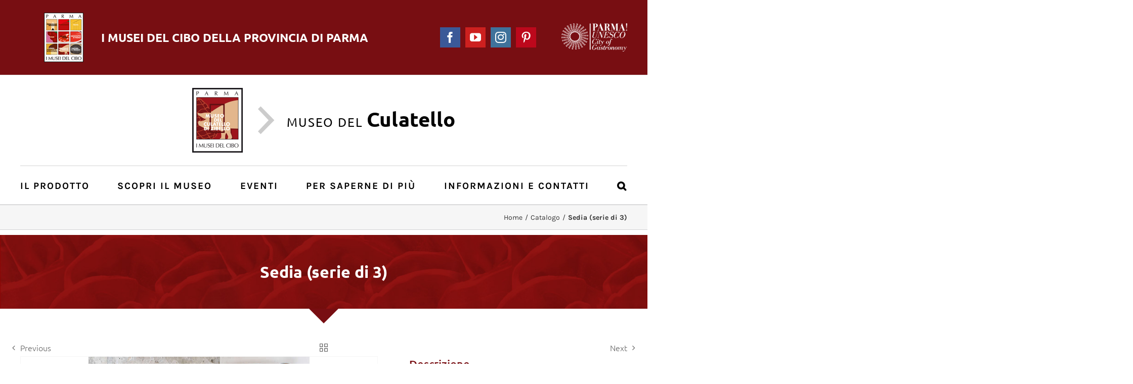

--- FILE ---
content_type: text/html; charset=UTF-8
request_url: https://culatellodizibello.museidelcibo.it/catalogo-museale/sedia-serie-di-3/
body_size: 14580
content:

<!DOCTYPE html>
<html class="" lang="it-IT" prefix="og: http://ogp.me/ns# fb: http://ogp.me/ns/fb#">
<head>
	<meta http-equiv="X-UA-Compatible" content="IE=edge" />
	<meta http-equiv="Content-Type" content="text/html; charset=utf-8"/>
	<meta name="viewport" content="width=device-width, initial-scale=1" />
	<title>Sedia (serie di 3) &#8211; Museo del Culatello</title>
<link rel="alternate" hreflang="it" href="https://culatellodizibello.museidelcibo.it/catalogo-museale/sedia-serie-di-3/" />
<link rel='dns-prefetch' href='//s.w.org' />
<link rel="alternate" type="application/rss+xml" title="Museo del Culatello &raquo; Feed" href="https://culatellodizibello.museidelcibo.it/feed/" />
<link rel="alternate" type="application/rss+xml" title="Museo del Culatello &raquo; Feed dei commenti" href="https://culatellodizibello.museidelcibo.it/comments/feed/" />
<link rel="alternate" type="text/calendar" title="Museo del Culatello &raquo; iCal Feed" href="https://culatellodizibello.museidelcibo.it/events/?ical=1" />
		
		
		
		
				
		<meta property="og:title" content="Sedia (serie di 3)"/>
		<meta property="og:type" content="article"/>
		<meta property="og:url" content="https://culatellodizibello.museidelcibo.it/catalogo-museale/sedia-serie-di-3/"/>
		<meta property="og:site_name" content="Museo del Culatello"/>
		<meta property="og:description" content="Sedia rustica realizzata a mano, caratterizzata da schienale con tre traverse e seduta impagliata in carice (dial. pavera)."/>

									<meta property="og:image" content="https://culatellodizibello.museidelcibo.it/wp-content/uploads/sites/8/museo_import/086.jpg"/>
									<script type="text/javascript">
			window._wpemojiSettings = {"baseUrl":"https:\/\/s.w.org\/images\/core\/emoji\/13.0.0\/72x72\/","ext":".png","svgUrl":"https:\/\/s.w.org\/images\/core\/emoji\/13.0.0\/svg\/","svgExt":".svg","source":{"concatemoji":"https:\/\/culatellodizibello.museidelcibo.it\/wp-includes\/js\/wp-emoji-release.min.js?ver=5.5.3"}};
			!function(e,a,t){var r,n,o,i,p=a.createElement("canvas"),s=p.getContext&&p.getContext("2d");function c(e,t){var a=String.fromCharCode;s.clearRect(0,0,p.width,p.height),s.fillText(a.apply(this,e),0,0);var r=p.toDataURL();return s.clearRect(0,0,p.width,p.height),s.fillText(a.apply(this,t),0,0),r===p.toDataURL()}function l(e){if(!s||!s.fillText)return!1;switch(s.textBaseline="top",s.font="600 32px Arial",e){case"flag":return!c([127987,65039,8205,9895,65039],[127987,65039,8203,9895,65039])&&(!c([55356,56826,55356,56819],[55356,56826,8203,55356,56819])&&!c([55356,57332,56128,56423,56128,56418,56128,56421,56128,56430,56128,56423,56128,56447],[55356,57332,8203,56128,56423,8203,56128,56418,8203,56128,56421,8203,56128,56430,8203,56128,56423,8203,56128,56447]));case"emoji":return!c([55357,56424,8205,55356,57212],[55357,56424,8203,55356,57212])}return!1}function d(e){var t=a.createElement("script");t.src=e,t.defer=t.type="text/javascript",a.getElementsByTagName("head")[0].appendChild(t)}for(i=Array("flag","emoji"),t.supports={everything:!0,everythingExceptFlag:!0},o=0;o<i.length;o++)t.supports[i[o]]=l(i[o]),t.supports.everything=t.supports.everything&&t.supports[i[o]],"flag"!==i[o]&&(t.supports.everythingExceptFlag=t.supports.everythingExceptFlag&&t.supports[i[o]]);t.supports.everythingExceptFlag=t.supports.everythingExceptFlag&&!t.supports.flag,t.DOMReady=!1,t.readyCallback=function(){t.DOMReady=!0},t.supports.everything||(n=function(){t.readyCallback()},a.addEventListener?(a.addEventListener("DOMContentLoaded",n,!1),e.addEventListener("load",n,!1)):(e.attachEvent("onload",n),a.attachEvent("onreadystatechange",function(){"complete"===a.readyState&&t.readyCallback()})),(r=t.source||{}).concatemoji?d(r.concatemoji):r.wpemoji&&r.twemoji&&(d(r.twemoji),d(r.wpemoji)))}(window,document,window._wpemojiSettings);
		</script>
		<style type="text/css">
img.wp-smiley,
img.emoji {
	display: inline !important;
	border: none !important;
	box-shadow: none !important;
	height: 1em !important;
	width: 1em !important;
	margin: 0 .07em !important;
	vertical-align: -0.1em !important;
	background: none !important;
	padding: 0 !important;
}
</style>
	<link rel='stylesheet' id='wp-block-library-css'  href='https://culatellodizibello.museidelcibo.it/wp-includes/css/dist/block-library/style.min.css?ver=5.5.3' type='text/css' media='all' />
<link rel='stylesheet' id='wpml-legacy-horizontal-list-0-css'  href='//culatellodizibello.museidelcibo.it/wp-content/plugins/sitepress-multilingual-cms/templates/language-switchers/legacy-list-horizontal/style.css?ver=1' type='text/css' media='all' />
<link rel='stylesheet' id='netsposts_css-css'  href='https://culatellodizibello.museidelcibo.it/wp-content/plugins/network-posts-extended/css/net_posts_extended.css?ver=5.5.3&#038;h=76fc363d74be5b63abe71b2e86b1565a' type='text/css' media='all' />
<link rel='stylesheet' id='avada-stylesheet-css'  href='https://culatellodizibello.museidelcibo.it/wp-content/themes/Avada/assets/css/style.min.css?ver=5.4.2&#038;h=8cc7b24863bf0e8126427e7355cd69ce' type='text/css' media='all' />
<link rel='stylesheet' id='child-style-css'  href='https://culatellodizibello.museidelcibo.it/wp-content/themes/Avada-Child-Theme-MuseoDelCulatello/style.css?ver=5.5.3&#038;h=b6694d68c3a42054203b46232bdfdbf0' type='text/css' media='all' />
<link rel='stylesheet' id='icomoon-style-css'  href='https://culatellodizibello.museidelcibo.it/wp-content/themes/Avada-Child-Theme-MuseoDelCulatello/icomoon/style.css?ver=5.5.3&#038;h=b7ee3ac2920874717042ab085572fe66' type='text/css' media='all' />
<!--[if lte IE 9]>
<link rel='stylesheet' id='avada-IE-fontawesome-css'  href='https://culatellodizibello.museidelcibo.it/wp-content/themes/Avada/includes/lib/assets/fonts/fontawesome/font-awesome.css?ver=5.4.2&#038;h=8cc7b24863bf0e8126427e7355cd69ce' type='text/css' media='all' />
<![endif]-->
<!--[if IE]>
<link rel='stylesheet' id='avada-IE-css'  href='https://culatellodizibello.museidelcibo.it/wp-content/themes/Avada/assets/css/ie.css?ver=5.4.2&#038;h=8cc7b24863bf0e8126427e7355cd69ce' type='text/css' media='all' />
<![endif]-->
<link rel='stylesheet' id='fusion-dynamic-css-css'  href='https://culatellodizibello.museidelcibo.it/wp-content/uploads/sites/8/fusion-styles/fusion_blog-8-1215.css?timestamp=1768504372&#038;ver=5.5.3&#038;h=83c5233eef6dfac7cd2efab2d1fd00f9' type='text/css' media='all' />
<script type='text/javascript' src='https://culatellodizibello.museidelcibo.it/wp-content/plugins/enable-jquery-migrate-helper/js/jquery/jquery-1.12.4-wp.js?ver=1.12.4-wp&#038;h=583203d798c7067ce2c5d83de8c34107' id='jquery-core-js'></script>
<script type='text/javascript' src='https://culatellodizibello.museidelcibo.it/wp-content/plugins/enable-jquery-migrate-helper/js/jquery-migrate/jquery-migrate-1.4.1-wp.js?ver=1.4.1-wp&#038;h=325678e6108bb78fd0cb0bf8cf8252fb' id='jquery-migrate-js'></script>
<script type='text/javascript' src='https://culatellodizibello.museidelcibo.it/wp-content/themes/Avada-Child-Theme-MuseoDelCulatello/scripts/scripts.js?ver=1.0.0&#038;h=48223930b2d97ed67b8f37f2d4a8814a' id='aicod_scripts-js'></script>
<link rel="https://api.w.org/" href="https://culatellodizibello.museidelcibo.it/wp-json/" /><link rel="EditURI" type="application/rsd+xml" title="RSD" href="https://culatellodizibello.museidelcibo.it/xmlrpc.php?rsd" />
<link rel="wlwmanifest" type="application/wlwmanifest+xml" href="https://culatellodizibello.museidelcibo.it/wp-includes/wlwmanifest.xml" /> 
<meta name="generator" content="WordPress 5.5.3" />
<link rel="canonical" href="https://culatellodizibello.museidelcibo.it/catalogo-museale/sedia-serie-di-3/" />
<link rel='shortlink' href='https://culatellodizibello.museidelcibo.it/?p=1215' />
<link rel="alternate" type="application/json+oembed" href="https://culatellodizibello.museidelcibo.it/wp-json/oembed/1.0/embed?url=https%3A%2F%2Fculatellodizibello.museidelcibo.it%2Fcatalogo-museale%2Fsedia-serie-di-3%2F" />
<link rel="alternate" type="text/xml+oembed" href="https://culatellodizibello.museidelcibo.it/wp-json/oembed/1.0/embed?url=https%3A%2F%2Fculatellodizibello.museidelcibo.it%2Fcatalogo-museale%2Fsedia-serie-di-3%2F&#038;format=xml" />
<meta name="generator" content="WPML ver:4.4.9 stt:27;" />
<meta name="tec-api-version" content="v1"><meta name="tec-api-origin" content="https://culatellodizibello.museidelcibo.it"><link rel="https://theeventscalendar.com/" href="https://culatellodizibello.museidelcibo.it/wp-json/tribe/events/v1/" />
        <script type="text/javascript">
            var jQueryMigrateHelperHasSentDowngrade = false;

			window.onerror = function( msg, url, line, col, error ) {
				// Break out early, do not processing if a downgrade reqeust was already sent.
				if ( jQueryMigrateHelperHasSentDowngrade ) {
					return true;
                }

				var xhr = new XMLHttpRequest();
				var nonce = '0c0f7aa3c1';
				var jQueryFunctions = [
					'andSelf',
					'browser',
					'live',
					'boxModel',
					'support.boxModel',
					'size',
					'swap',
					'clean',
					'sub',
                ];
				var match_pattern = /\)\.(.+?) is not a function/;
                var erroredFunction = msg.match( match_pattern );

                // If there was no matching functions, do not try to downgrade.
                if ( typeof erroredFunction !== 'object' || typeof erroredFunction[1] === "undefined" || -1 === jQueryFunctions.indexOf( erroredFunction[1] ) ) {
                    return true;
                }

                // Set that we've now attempted a downgrade request.
                jQueryMigrateHelperHasSentDowngrade = true;

				xhr.open( 'POST', 'https://culatellodizibello.museidelcibo.it/wp-admin/admin-ajax.php' );
				xhr.setRequestHeader( 'Content-Type', 'application/x-www-form-urlencoded' );
				xhr.onload = function () {
					var response,
                        reload = false;

					if ( 200 === xhr.status ) {
                        try {
                        	response = JSON.parse( xhr.response );

                        	reload = response.data.reload;
                        } catch ( e ) {
                        	reload = false;
                        }
                    }

					// Automatically reload the page if a deprecation caused an automatic downgrade, ensure visitors get the best possible experience.
					if ( reload ) {
						location.reload();
                    }
				};

				xhr.send( encodeURI( 'action=jquery-migrate-downgrade-version&_wpnonce=' + nonce ) );

				// Suppress error alerts in older browsers
				return true;
			}
        </script>

				
		
	<script type="text/javascript">
		var doc = document.documentElement;
		doc.setAttribute('data-useragent', navigator.userAgent);
	</script>

	<!-- Google Tag Manager -->
<script>(function(w,d,s,l,i){w[l]=w[l]||[];w[l].push({'gtm.start':
new Date().getTime(),event:'gtm.js'});var f=d.getElementsByTagName(s)[0],
j=d.createElement(s),dl=l!='dataLayer'?'&l='+l:'';j.async=true;j.src=
'https://www.googletagmanager.com/gtm.js?id='+i+dl;f.parentNode.insertBefore(j,f);
})(window,document,'script','dataLayer','GTM-NBGW6M3');</script>
<!-- End Google Tag Manager --><link rel="apple-touch-icon" sizes="180x180" href="/apple-touch-icon.png">
<link rel="icon" type="image/png" sizes="32x32" href="/favicon-32x32.png">
<link rel="icon" type="image/png" sizes="16x16" href="/favicon-16x16.png">
<link rel="manifest" href="/site.webmanifest">
<link rel="mask-icon" href="/safari-pinned-tab.svg" color="#8b0305">
<meta name="msapplication-TileColor" content="#8b0305">
<meta name="theme-color" content="#ffffff"></head>

<body class="avada_portfolio-template-default single single-avada_portfolio postid-1215 single-format-standard tribe-no-js fusion-image-hovers fusion-body ltr fusion-sticky-header no-tablet-sticky-header no-mobile-sticky-header no-mobile-slidingbar no-mobile-totop mobile-logo-pos-left layout-wide-mode fusion-top-header menu-text-align-left mobile-menu-design-modern fusion-show-pagination-text fusion-header-layout-v4 avada-responsive avada-footer-fx-none">
				<div id="wrapper" class="">
		<div id="home" style="position:relative;top:-1px;"></div>
		
			<header class="fusion-header-wrapper">
				<div class="fusion-header-v4 fusion-logo-left fusion-sticky-menu- fusion-sticky-logo- fusion-mobile-logo- fusion-sticky-menu-only fusion-header-menu-align-left fusion-mobile-menu-design-modern">
					
<div class="fusion-secondary-header">
	<div class="fusion-row">
					<div class="fusion-alignleft">
			<div class="fusion-contact-info"><a href="https://www.museidelcibo.it/" class="superheader-link"><img src="https://www.museidelcibo.it/wp-content/uploads/2024/10/Logo-Musei-del-Cibo-9-musei-2024-superheader.png" alt="" class="superheader-image" /><div class="superheader-text">I Musei del <strong>Cibo <span class="mobile-textwrap">della Provincia di Parma</span></strong></div></a></div>			</div>
							<div class="fusion-alignright">
            <div class="header-loghi">
            	<a href="http://www.parmacityofgastronomy.it/" target="_blank">
                	<img src="//www.museidelcibo.it/wp-content/uploads/header/header-parmacytygastronomy-retina.png" alt="Parma City of Gastronomy" />
                </a>
            </div>
            			<div class="fusion-social-links-header"><div class="fusion-social-networks boxed-icons"><div class="fusion-social-networks-wrapper"><a  class="fusion-social-network-icon fusion-tooltip fusion-facebook fusion-icon-facebook" style="color:#ffffff;background-color:#3b5998;border-color:#3b5998;border-radius:0;" href="https://www.facebook.com/museidelcibo/" target="_blank" data-placement="bottom" data-title="Facebook" data-toggle="tooltip" title="Facebook"><span class="screen-reader-text">Facebook</span></a><a  class="fusion-social-network-icon fusion-tooltip fusion-youtube fusion-icon-youtube" style="color:#ffffff;background-color:#cd201f;border-color:#cd201f;border-radius:0;" href="https://www.youtube.com/user/MuseidelCibo/" target="_blank" rel="noopener noreferrer" data-placement="bottom" data-title="YouTube" data-toggle="tooltip" title="YouTube"><span class="screen-reader-text">YouTube</span></a><a  class="fusion-social-network-icon fusion-tooltip fusion-instagram fusion-icon-instagram" style="color:#ffffff;background-color:#3f729b;border-color:#3f729b;border-radius:0;" href="https://www.instagram.com/museidelcibo/" target="_blank" rel="noopener noreferrer" data-placement="bottom" data-title="Instagram" data-toggle="tooltip" title="Instagram"><span class="screen-reader-text">Instagram</span></a><a  class="fusion-social-network-icon fusion-tooltip fusion-pinterest fusion-icon-pinterest" style="color:#ffffff;background-color:#bd081c;border-color:#bd081c;border-radius:0;" href="https://www.pinterest.it/museidelcibo/" target="_blank" rel="noopener noreferrer" data-placement="bottom" data-title="Pinterest" data-toggle="tooltip" title="Pinterest"><span class="screen-reader-text">Pinterest</span></a></div></div></div>			</div>
			</div>
</div>
<div class="fusion-header-sticky-height"></div>
<div class="fusion-sticky-header-wrapper"> <!-- start fusion sticky header wrapper -->
	<div class="fusion-header">
		<div class="fusion-row">
						<div class="fusion-logo" data-margin-top="0px" data-margin-bottom="0px" data-margin-left="0px" data-margin-right="0px">
				<a class="fusion-logo-link"  href="https://culatellodizibello.museidelcibo.it/" >

						<!-- standard logo -->
			<img src="https://culatellodizibello.museidelcibo.it/wp-content/uploads/sites/8/2019/02/culatello-retina.png" srcset="https://culatellodizibello.museidelcibo.it/wp-content/uploads/sites/8/2019/02/culatello-retina.png 1x, https://culatellodizibello.museidelcibo.it/wp-content/uploads/sites/8/2019/02/culatello-retina.png 2x" width="200" height="256" style="max-height:256px;height:auto;" alt="Museo del Culatello Logo" retina_logo_url="https://culatellodizibello.museidelcibo.it/wp-content/uploads/sites/8/2019/02/culatello-retina.png" class="fusion-standard-logo" />

			
					</a>
		
<div class="fusion-header-content-3-wrapper">
			<h3 class="fusion-header-tagline">
			<span class="aicod-icon-freccia-destra header-museum-divider"></span>
<div class="header-museum-title">Museo del <strong>Culatello</strong></div>		</h3>
	</div>
</div>
									<div class="fusion-mobile-menu-icons">
							<a href="#" class="fusion-icon fusion-icon-bars" aria-label="Toggle mobile menu"></a>
		
		
		
			</div>
			
					</div>
	</div>
	<div class="fusion-secondary-main-menu">
		<div class="fusion-row">
			<nav class="fusion-main-menu" aria-label="Main Menu"><ul role="menubar" id="menu-menu-principale-culatello" class="fusion-menu"><li role="menuitem"  id="menu-item-518"  class="menu-item menu-item-type-custom menu-item-object-custom menu-item-has-children menu-item-518 fusion-dropdown-menu"  ><a  href="https://culatellodizibello.museidelcibo.it/il-prodotto/storia/" class="fusion-bar-highlight"><span class="menu-text">Il Prodotto</span> <span class="fusion-caret"><i class="fusion-dropdown-indicator"></i></span></a><ul role="menu" class="sub-menu"><li role="menuitem"  id="menu-item-483"  class="menu-item menu-item-type-post_type menu-item-object-page menu-item-483 fusion-dropdown-submenu"  ><a  href="https://culatellodizibello.museidelcibo.it/il-prodotto/storia/" class="fusion-bar-highlight"><span>Storia</span></a></li><li role="menuitem"  id="menu-item-484"  class="menu-item menu-item-type-post_type menu-item-object-page menu-item-484 fusion-dropdown-submenu"  ><a  href="https://culatellodizibello.museidelcibo.it/il-prodotto/cronologia/" class="fusion-bar-highlight"><span>Cronologia</span></a></li><li role="menuitem"  id="menu-item-485"  class="menu-item menu-item-type-post_type menu-item-object-page menu-item-485 fusion-dropdown-submenu"  ><a  href="https://culatellodizibello.museidelcibo.it/il-prodotto/caratteristiche/" class="fusion-bar-highlight"><span>Caratteristiche</span></a></li><li role="menuitem"  id="menu-item-486"  class="menu-item menu-item-type-post_type menu-item-object-page menu-item-486 fusion-dropdown-submenu"  ><a  href="https://culatellodizibello.museidelcibo.it/il-prodotto/ricette/" class="fusion-bar-highlight"><span>Ricette</span></a></li><li role="menuitem"  id="menu-item-487"  class="menu-item menu-item-type-post_type menu-item-object-page menu-item-487 fusion-dropdown-submenu"  ><a  href="https://culatellodizibello.museidelcibo.it/il-prodotto/fotogallery-della-lavorazione/" class="fusion-bar-highlight"><span>Fotogallery della lavorazione del Culatello</span></a></li><li role="menuitem"  id="menu-item-519"  class="menu-item menu-item-type-post_type menu-item-object-page menu-item-519 fusion-dropdown-submenu"  ><a  href="https://culatellodizibello.museidelcibo.it/il-prodotto/fotogallery-della-preparazione-del-culatello/" class="fusion-bar-highlight"><span>Fotogallery della preparazione del Culatello</span></a></li><li role="menuitem"  id="menu-item-570"  class="menu-item menu-item-type-post_type menu-item-object-page menu-item-570 fusion-dropdown-submenu"  ><a  href="https://culatellodizibello.museidelcibo.it/il-prodotto/videogallery/" class="fusion-bar-highlight"><span>Videogallery</span></a></li></ul></li><li role="menuitem"  id="menu-item-520"  class="menu-item menu-item-type-custom menu-item-object-custom menu-item-has-children menu-item-520 fusion-dropdown-menu"  ><a  href="https://culatellodizibello.museidelcibo.it/scopri-il-museo/la-sede-del-museo/" class="fusion-bar-highlight"><span class="menu-text">Scopri il Museo</span> <span class="fusion-caret"><i class="fusion-dropdown-indicator"></i></span></a><ul role="menu" class="sub-menu"><li role="menuitem"  id="menu-item-490"  class="menu-item menu-item-type-post_type menu-item-object-page menu-item-490 fusion-dropdown-submenu"  ><a  href="https://culatellodizibello.museidelcibo.it/scopri-il-museo/la-sede-del-museo/" class="fusion-bar-highlight"><span>La sede del museo</span></a></li><li role="menuitem"  id="menu-item-491"  class="menu-item menu-item-type-post_type menu-item-object-page menu-item-491 fusion-dropdown-submenu"  ><a  href="https://culatellodizibello.museidelcibo.it/scopri-il-museo/il-percorso-espositivo/" class="fusion-bar-highlight"><span>Il percorso espositivo</span></a></li><li role="menuitem"  id="menu-item-493"  class="menu-item menu-item-type-post_type menu-item-object-page menu-item-493 fusion-dropdown-submenu"  ><a  href="https://culatellodizibello.museidelcibo.it/scopri-il-museo/virtual-tour/" class="fusion-bar-highlight"><span>Virtual tour</span></a></li><li role="menuitem"  id="menu-item-492"  class="menu-item menu-item-type-post_type menu-item-object-page menu-item-492 fusion-dropdown-submenu"  ><a  href="https://culatellodizibello.museidelcibo.it/scopri-il-museo/fotogallery/" class="fusion-bar-highlight"><span>Fotogallery</span></a></li><li role="menuitem"  id="menu-item-1324"  class="menu-item menu-item-type-post_type menu-item-object-page menu-item-1324 fusion-dropdown-submenu"  ><a  href="https://culatellodizibello.museidelcibo.it/scopri-il-museo/catalogo/" class="fusion-bar-highlight"><span>Catalogo</span></a></li><li role="menuitem"  id="menu-item-494"  class="menu-item menu-item-type-post_type menu-item-object-page menu-item-494 fusion-dropdown-submenu"  ><a  href="https://culatellodizibello.museidelcibo.it/scopri-il-museo/le-terre-del-culatello-la-bassa-parmense/" class="fusion-bar-highlight"><span>Le terre del Culatello: la Bassa parmense</span></a></li><li role="menuitem"  id="menu-item-807"  class="menu-item menu-item-type-post_type menu-item-object-page menu-item-807 fusion-dropdown-submenu"  ><a  href="https://culatellodizibello.museidelcibo.it/scopri-il-museo/intorno-al-museo-po-forest/" class="fusion-bar-highlight"><span>Intorno al museo: Po Forest</span></a></li></ul></li><li role="menuitem"  id="menu-item-505"  class="menu-item menu-item-type-custom menu-item-object-custom menu-item-505"  ><a  href="https://www.museidelcibo.it/events/categoria/museo-del-culatello/" class="fusion-bar-highlight"><span class="menu-text">Eventi</span></a></li><li role="menuitem"  id="menu-item-521"  class="menu-item menu-item-type-custom menu-item-object-custom menu-item-has-children menu-item-521 fusion-dropdown-menu"  ><a  href="https://culatellodizibello.museidelcibo.it/per-saperne-di-piu/assaggi/" class="fusion-bar-highlight"><span class="menu-text">Per saperne di più</span> <span class="fusion-caret"><i class="fusion-dropdown-indicator"></i></span></a><ul role="menu" class="sub-menu"><li role="menuitem"  id="menu-item-474"  class="menu-item menu-item-type-post_type menu-item-object-page menu-item-474 fusion-dropdown-submenu"  ><a  href="https://culatellodizibello.museidelcibo.it/per-saperne-di-piu/assaggi/" class="fusion-bar-highlight"><span>Assaggi</span></a></li><li role="menuitem"  id="menu-item-475"  class="menu-item menu-item-type-post_type menu-item-object-page menu-item-475 fusion-dropdown-submenu"  ><a  href="https://culatellodizibello.museidelcibo.it/per-saperne-di-piu/pagine-di-gusto/" class="fusion-bar-highlight"><span>Pagine di gusto</span></a></li><li role="menuitem"  id="menu-item-476"  class="menu-item menu-item-type-post_type menu-item-object-page menu-item-476 fusion-dropdown-submenu"  ><a  href="https://culatellodizibello.museidelcibo.it/per-saperne-di-piu/focus-su/" class="fusion-bar-highlight"><span>Focus su…</span></a></li><li role="menuitem"  id="menu-item-477"  class="menu-item menu-item-type-post_type menu-item-object-page menu-item-477 fusion-dropdown-submenu"  ><a  href="https://culatellodizibello.museidelcibo.it/per-saperne-di-piu/bibliografia/" class="fusion-bar-highlight"><span>Bibliografia</span></a></li></ul></li><li role="menuitem"  id="menu-item-504"  class="menu-item menu-item-type-post_type menu-item-object-page menu-item-has-children menu-item-504 fusion-dropdown-menu"  ><a  href="https://culatellodizibello.museidelcibo.it/informazioni-e-contatti/informazioni/" class="fusion-bar-highlight"><span class="menu-text">Informazioni e contatti</span> <span class="fusion-caret"><i class="fusion-dropdown-indicator"></i></span></a><ul role="menu" class="sub-menu"><li role="menuitem"  id="menu-item-672"  class="menu-item menu-item-type-post_type menu-item-object-page menu-item-672 fusion-dropdown-submenu"  ><a  href="https://culatellodizibello.museidelcibo.it/informazioni-e-contatti/informazioni/" class="fusion-bar-highlight"><span>Sede, orari, prenotazioni</span></a></li><li role="menuitem"  id="menu-item-651"  class="menu-item menu-item-type-post_type menu-item-object-page menu-item-651 fusion-dropdown-submenu"  ><a  href="https://culatellodizibello.museidelcibo.it/informazioni-e-contatti/audioguida/" class="fusion-bar-highlight"><span>Audioguida- italiano</span></a></li><li role="menuitem"  id="menu-item-670"  class="menu-item menu-item-type-post_type menu-item-object-page menu-item-670 fusion-dropdown-submenu"  ><a  href="https://culatellodizibello.museidelcibo.it/informazioni-e-contatti/audioguida-en/" class="fusion-bar-highlight"><span>Audio guide – english</span></a></li><li role="menuitem"  id="menu-item-666"  class="menu-item menu-item-type-post_type menu-item-object-page menu-item-666 fusion-dropdown-submenu"  ><a  href="https://culatellodizibello.museidelcibo.it/informazioni-e-contatti/audioguida-fr/" class="fusion-bar-highlight"><span>Audioguide – langue française</span></a></li><li role="menuitem"  id="menu-item-679"  class="menu-item menu-item-type-post_type menu-item-object-page menu-item-679 fusion-dropdown-submenu"  ><a  href="https://culatellodizibello.museidelcibo.it/informazioni-e-contatti/audioguide-deutsch/" class="fusion-bar-highlight"><span>Audioguide – deutsch</span></a></li><li role="menuitem"  id="menu-item-935"  class="menu-item menu-item-type-post_type menu-item-object-page menu-item-935 fusion-dropdown-submenu"  ><a  href="https://culatellodizibello.museidelcibo.it/informazioni-e-contatti/audioguide-lengua-es/" class="fusion-bar-highlight"><span>Audioguide – lengua española</span></a></li></ul></li><li class="fusion-custom-menu-item fusion-main-menu-search"><a class="fusion-main-menu-icon fusion-bar-highlight" href="#" aria-hidden="true" aria-label="Search" data-title="Search" title="Search"></a><div class="fusion-custom-menu-item-contents"><form role="search" class="searchform" method="get" action="https://culatellodizibello.museidelcibo.it/">
	<div class="search-table">
		<div class="search-field">
			<input type="text" value="" name="s" class="s" placeholder="Cerca ..." required aria-required="true" aria-label="Cerca ..."/>
		</div>
		<div class="search-button">
			<input type="submit" class="searchsubmit" value="&#xf002;" />
		</div>
	</div>
</form>
</div></li></ul></nav>

<nav class="fusion-mobile-nav-holder fusion-mobile-menu-text-align-left"></nav>

																</div>
	</div>
</div> <!-- end fusion sticky header wrapper -->
				</div>
				<div class="fusion-clearfix"></div>
			</header>
					
		<div id="sliders-container">
					</div>
						
					<div class="fusion-page-title-bar fusion-page-title-bar-breadcrumbs fusion-page-title-bar-left">
	<div class="fusion-page-title-row">
		<div class="fusion-page-title-wrapper">
			<div class="fusion-page-title-captions">

																			<h1 class="">Sedia (serie di 3)</h1>

									
				
			</div>

												<div class="fusion-page-title-secondary">
						<div class="fusion-breadcrumbs"><span ><a  href="https://culatellodizibello.museidelcibo.it"><span >Home</span></a></span><span class="fusion-breadcrumb-sep">/</span><span ><a  href="https://culatellodizibello.museidelcibo.it/portfolio_category/catalogo/"><span >Catalogo</span></a></span><span class="fusion-breadcrumb-sep">/</span><span class="breadcrumb-leaf">Sedia (serie di 3)</span></div>					</div>
							
		</div>
	</div>
</div>
		
		
						<main id="main" role="main" class="clearfix " style="">
			<div class="fusion-row" style="">
<div id="content" class="portfolio-half" style="width: 100%;">
	
				<div class="single-navigation clearfix">
			
											<a href="https://culatellodizibello.museidelcibo.it/catalogo-museale/tavolo/" rel="prev">Previous</a>
			
			
											<a href="https://culatellodizibello.museidelcibo.it/catalogo-museale/macchina-insaccatrice-per-salami/" rel="next">Next</a>
					</div>
	
					<article id="post-1215" class="post-1215 avada_portfolio type-avada_portfolio status-publish format-standard has-post-thumbnail hentry portfolio_category-catalogo">
			
																		<div class="fusion-flexslider flexslider fusion-post-slideshow post-slideshow fusion-flexslider-loading">
							<ul class="slides">
																																																													<li>
																					<a href="https://culatellodizibello.museidelcibo.it/wp-content/uploads/sites/8/museo_import/086.jpg" data-rel="iLightbox[gallery1215]" title="" data-title="Sedia (serie Di 3)" data-caption="">
												<span class="screen-reader-text">View Larger Image</span>
												<img src="https://culatellodizibello.museidelcibo.it/wp-content/uploads/sites/8/museo_import/086.jpg" alt="" role="presentation" />
											</a>
																			</li>
																																																																																																																																																																											</ul>
						</div>
												
						<div class="project-content">
								<div class="project-description post-content fusion-project-description-details" style="">
																	<h3 style="">Descrizione</h3>										<p>Sedia rustica realizzata a mano, caratterizzata da schienale con tre traverse e seduta impagliata in carice (dial. pavera).</p>
									</div>

									<div class="project-info">
												<h3>Scheda pratica</h3>
												
						
						
						
						                        			
													<div class="project-info-box">
								<h4>Ambito:</h4>                                <span>artigianato parmense</span>
							</div>
																			<div class="project-info-box">
								<h4>Data:</h4>                                <span>sec. XX</span>
							</div>
																			<div class="project-info-box">
								<h4>Dimensioni:</h4>                                <span>cm 85x40x33</span>
							</div>
																			<div class="project-info-box">
								<h4>Materiale:</h4>                                <span>legno, carice</span>
							</div>
																			<div class="project-info-box">
								<h4>Numero:</h4>                                <span>86</span>
							</div>
																			<div class="project-info-box">
								<h4>Provenienza:</h4>                                <span>Famiglia Spigaroli</span>
							</div>
																													</div>
							</div>

			<div class="portfolio-sep"></div>
															<section class="related-posts single-related-posts">
					<div class="fusion-title fusion-title-size-three sep-double" style="margin-top:70px;margin-bottom:20px;">
					<h3 class="title-heading-left">
						Oggetti correlati					</h3>
					<div class="title-sep-container">
						<div class="title-sep sep-double"></div>
					</div>
				</div>
				
	
	
	
	
				<div class="fusion-carousel fusion-carousel-title-below-image" data-imagesize="auto" data-metacontent="yes" data-autoplay="yes" data-touchscroll="yes" data-columns="6" data-itemmargin="20px" data-itemwidth="180" data-touchscroll="yes" data-scrollitems="">
		<div class="fusion-carousel-positioner">
			<ul class="fusion-carousel-holder">
																							<li class="fusion-carousel-item">
						<div class="fusion-carousel-item-wrapper">
							

<div  class="fusion-image-wrapper" aria-haspopup="true">
	
	
    <a href="https://culatellodizibello.museidelcibo.it/catalogo-museale/remo/">
			
					<img width="1440" height="1920" src="https://culatellodizibello.museidelcibo.it/wp-content/uploads/sites/8/museo_import/121.jpg" class="attachment-full size-full wp-post-image" alt="" loading="lazy" srcset="https://culatellodizibello.museidelcibo.it/wp-content/uploads/sites/8/museo_import/121-200x267.jpg 200w, https://culatellodizibello.museidelcibo.it/wp-content/uploads/sites/8/museo_import/121-400x533.jpg 400w, https://culatellodizibello.museidelcibo.it/wp-content/uploads/sites/8/museo_import/121-600x800.jpg 600w, https://culatellodizibello.museidelcibo.it/wp-content/uploads/sites/8/museo_import/121-800x1067.jpg 800w, https://culatellodizibello.museidelcibo.it/wp-content/uploads/sites/8/museo_import/121-1200x1600.jpg 1200w, https://culatellodizibello.museidelcibo.it/wp-content/uploads/sites/8/museo_import/121.jpg 1440w" sizes="(min-width: 2200px) 100vw, (min-width: 1099px) 200px, (min-width: 1007px) 240px, (min-width: 915px) 300px, (min-width: 824px) 400px, (min-width: 732px) 600px, (min-width: 640px) 732px, " />
	

		</a>

	
</div>
																							<h4 class="fusion-carousel-title">
									<a href="https://culatellodizibello.museidelcibo.it/catalogo-museale/remo/"_self>Remo</a>
								</h4>

								<div class="fusion-carousel-meta">
									<span class="fusion-date">Luglio 27th, 2023</span>

																	</div><!-- fusion-carousel-meta -->
													</div><!-- fusion-carousel-item-wrapper -->
					</li>
																			<li class="fusion-carousel-item">
						<div class="fusion-carousel-item-wrapper">
							

<div  class="fusion-image-wrapper" aria-haspopup="true">
	
	
    <a href="https://culatellodizibello.museidelcibo.it/catalogo-museale/carriola/">
			
					<img width="1440" height="1920" src="https://culatellodizibello.museidelcibo.it/wp-content/uploads/sites/8/museo_import/120.jpg" class="attachment-full size-full wp-post-image" alt="" loading="lazy" srcset="https://culatellodizibello.museidelcibo.it/wp-content/uploads/sites/8/museo_import/120-200x267.jpg 200w, https://culatellodizibello.museidelcibo.it/wp-content/uploads/sites/8/museo_import/120-400x533.jpg 400w, https://culatellodizibello.museidelcibo.it/wp-content/uploads/sites/8/museo_import/120-600x800.jpg 600w, https://culatellodizibello.museidelcibo.it/wp-content/uploads/sites/8/museo_import/120-800x1067.jpg 800w, https://culatellodizibello.museidelcibo.it/wp-content/uploads/sites/8/museo_import/120-1200x1600.jpg 1200w, https://culatellodizibello.museidelcibo.it/wp-content/uploads/sites/8/museo_import/120.jpg 1440w" sizes="(min-width: 2200px) 100vw, (min-width: 1099px) 200px, (min-width: 1007px) 240px, (min-width: 915px) 300px, (min-width: 824px) 400px, (min-width: 732px) 600px, (min-width: 640px) 732px, " />
	

		</a>

	
</div>
																							<h4 class="fusion-carousel-title">
									<a href="https://culatellodizibello.museidelcibo.it/catalogo-museale/carriola/"_self>Carriola</a>
								</h4>

								<div class="fusion-carousel-meta">
									<span class="fusion-date">Luglio 27th, 2023</span>

																	</div><!-- fusion-carousel-meta -->
													</div><!-- fusion-carousel-item-wrapper -->
					</li>
																			<li class="fusion-carousel-item">
						<div class="fusion-carousel-item-wrapper">
							

<div  class="fusion-image-wrapper" aria-haspopup="true">
	
	
    <a href="https://culatellodizibello.museidelcibo.it/catalogo-museale/rete-da-pesca-entro-un-sacco-di-iuta/">
			
					<img width="1920" height="1440" src="https://culatellodizibello.museidelcibo.it/wp-content/uploads/sites/8/museo_import/119.jpg" class="attachment-full size-full wp-post-image" alt="" loading="lazy" srcset="https://culatellodizibello.museidelcibo.it/wp-content/uploads/sites/8/museo_import/119-200x150.jpg 200w, https://culatellodizibello.museidelcibo.it/wp-content/uploads/sites/8/museo_import/119-400x300.jpg 400w, https://culatellodizibello.museidelcibo.it/wp-content/uploads/sites/8/museo_import/119-600x450.jpg 600w, https://culatellodizibello.museidelcibo.it/wp-content/uploads/sites/8/museo_import/119-800x600.jpg 800w, https://culatellodizibello.museidelcibo.it/wp-content/uploads/sites/8/museo_import/119-1200x900.jpg 1200w, https://culatellodizibello.museidelcibo.it/wp-content/uploads/sites/8/museo_import/119.jpg 1920w" sizes="(min-width: 2200px) 100vw, (min-width: 1099px) 200px, (min-width: 1007px) 240px, (min-width: 915px) 300px, (min-width: 824px) 400px, (min-width: 732px) 600px, (min-width: 640px) 732px, " />
	

		</a>

	
</div>
																							<h4 class="fusion-carousel-title">
									<a href="https://culatellodizibello.museidelcibo.it/catalogo-museale/rete-da-pesca-entro-un-sacco-di-iuta/"_self>Rete da pesca (entro un sacco di iuta)</a>
								</h4>

								<div class="fusion-carousel-meta">
									<span class="fusion-date">Luglio 27th, 2023</span>

																	</div><!-- fusion-carousel-meta -->
													</div><!-- fusion-carousel-item-wrapper -->
					</li>
																			<li class="fusion-carousel-item">
						<div class="fusion-carousel-item-wrapper">
							

<div  class="fusion-image-wrapper" aria-haspopup="true">
	
	
    <a href="https://culatellodizibello.museidelcibo.it/catalogo-museale/pale-da-terra-2/">
			
					<img width="667" height="1000" src="https://culatellodizibello.museidelcibo.it/wp-content/uploads/sites/8/museo_import/118.jpg" class="attachment-full size-full wp-post-image" alt="" loading="lazy" srcset="https://culatellodizibello.museidelcibo.it/wp-content/uploads/sites/8/museo_import/118-200x300.jpg 200w, https://culatellodizibello.museidelcibo.it/wp-content/uploads/sites/8/museo_import/118-400x600.jpg 400w, https://culatellodizibello.museidelcibo.it/wp-content/uploads/sites/8/museo_import/118-600x900.jpg 600w, https://culatellodizibello.museidelcibo.it/wp-content/uploads/sites/8/museo_import/118.jpg 667w" sizes="(min-width: 2200px) 100vw, (min-width: 1099px) 200px, (min-width: 1007px) 240px, (min-width: 915px) 300px, (min-width: 824px) 400px, (min-width: 732px) 600px, (min-width: 640px) 732px, " />
	

		</a>

	
</div>
																							<h4 class="fusion-carousel-title">
									<a href="https://culatellodizibello.museidelcibo.it/catalogo-museale/pale-da-terra-2/"_self>Pale da terra (2)</a>
								</h4>

								<div class="fusion-carousel-meta">
									<span class="fusion-date">Luglio 27th, 2023</span>

																	</div><!-- fusion-carousel-meta -->
													</div><!-- fusion-carousel-item-wrapper -->
					</li>
																			<li class="fusion-carousel-item">
						<div class="fusion-carousel-item-wrapper">
							

<div  class="fusion-image-wrapper" aria-haspopup="true">
	
	
    <a href="https://culatellodizibello.museidelcibo.it/catalogo-museale/asta-altimetrica/">
			
					<img width="667" height="1000" src="https://culatellodizibello.museidelcibo.it/wp-content/uploads/sites/8/museo_import/117.jpg" class="attachment-full size-full wp-post-image" alt="" loading="lazy" srcset="https://culatellodizibello.museidelcibo.it/wp-content/uploads/sites/8/museo_import/117-200x300.jpg 200w, https://culatellodizibello.museidelcibo.it/wp-content/uploads/sites/8/museo_import/117-400x600.jpg 400w, https://culatellodizibello.museidelcibo.it/wp-content/uploads/sites/8/museo_import/117-600x900.jpg 600w, https://culatellodizibello.museidelcibo.it/wp-content/uploads/sites/8/museo_import/117.jpg 667w" sizes="(min-width: 2200px) 100vw, (min-width: 1099px) 200px, (min-width: 1007px) 240px, (min-width: 915px) 300px, (min-width: 824px) 400px, (min-width: 732px) 600px, (min-width: 640px) 732px, " />
	

		</a>

	
</div>
																							<h4 class="fusion-carousel-title">
									<a href="https://culatellodizibello.museidelcibo.it/catalogo-museale/asta-altimetrica/"_self>Asta altimetrica</a>
								</h4>

								<div class="fusion-carousel-meta">
									<span class="fusion-date">Luglio 27th, 2023</span>

																	</div><!-- fusion-carousel-meta -->
													</div><!-- fusion-carousel-item-wrapper -->
					</li>
																			<li class="fusion-carousel-item">
						<div class="fusion-carousel-item-wrapper">
							

<div  class="fusion-image-wrapper" aria-haspopup="true">
	
	
    <a href="https://culatellodizibello.museidelcibo.it/catalogo-museale/barella-coppia/">
			
					<img width="667" height="1000" src="https://culatellodizibello.museidelcibo.it/wp-content/uploads/sites/8/museo_import/116.jpg" class="attachment-full size-full wp-post-image" alt="" loading="lazy" srcset="https://culatellodizibello.museidelcibo.it/wp-content/uploads/sites/8/museo_import/116-200x300.jpg 200w, https://culatellodizibello.museidelcibo.it/wp-content/uploads/sites/8/museo_import/116-400x600.jpg 400w, https://culatellodizibello.museidelcibo.it/wp-content/uploads/sites/8/museo_import/116-600x900.jpg 600w, https://culatellodizibello.museidelcibo.it/wp-content/uploads/sites/8/museo_import/116.jpg 667w" sizes="(min-width: 2200px) 100vw, (min-width: 1099px) 200px, (min-width: 1007px) 240px, (min-width: 915px) 300px, (min-width: 824px) 400px, (min-width: 732px) 600px, (min-width: 640px) 732px, " />
	

		</a>

	
</div>
																							<h4 class="fusion-carousel-title">
									<a href="https://culatellodizibello.museidelcibo.it/catalogo-museale/barella-coppia/"_self>Barella (coppia)</a>
								</h4>

								<div class="fusion-carousel-meta">
									<span class="fusion-date">Luglio 27th, 2023</span>

																	</div><!-- fusion-carousel-meta -->
													</div><!-- fusion-carousel-item-wrapper -->
					</li>
																			<li class="fusion-carousel-item">
						<div class="fusion-carousel-item-wrapper">
							

<div  class="fusion-image-wrapper" aria-haspopup="true">
	
	
    <a href="https://culatellodizibello.museidelcibo.it/catalogo-museale/mazza-per-calcare-la-terra/">
			
					<img width="667" height="1000" src="https://culatellodizibello.museidelcibo.it/wp-content/uploads/sites/8/museo_import/115.jpg" class="attachment-full size-full wp-post-image" alt="" loading="lazy" srcset="https://culatellodizibello.museidelcibo.it/wp-content/uploads/sites/8/museo_import/115-200x300.jpg 200w, https://culatellodizibello.museidelcibo.it/wp-content/uploads/sites/8/museo_import/115-400x600.jpg 400w, https://culatellodizibello.museidelcibo.it/wp-content/uploads/sites/8/museo_import/115-600x900.jpg 600w, https://culatellodizibello.museidelcibo.it/wp-content/uploads/sites/8/museo_import/115.jpg 667w" sizes="(min-width: 2200px) 100vw, (min-width: 1099px) 200px, (min-width: 1007px) 240px, (min-width: 915px) 300px, (min-width: 824px) 400px, (min-width: 732px) 600px, (min-width: 640px) 732px, " />
	

		</a>

	
</div>
																							<h4 class="fusion-carousel-title">
									<a href="https://culatellodizibello.museidelcibo.it/catalogo-museale/mazza-per-calcare-la-terra/"_self>Mazza per calcare la terra</a>
								</h4>

								<div class="fusion-carousel-meta">
									<span class="fusion-date">Luglio 27th, 2023</span>

																	</div><!-- fusion-carousel-meta -->
													</div><!-- fusion-carousel-item-wrapper -->
					</li>
																			<li class="fusion-carousel-item">
						<div class="fusion-carousel-item-wrapper">
							

<div  class="fusion-image-wrapper" aria-haspopup="true">
	
	
    <a href="https://culatellodizibello.museidelcibo.it/catalogo-museale/boa-respingente/">
			
					<img width="667" height="1000" src="https://culatellodizibello.museidelcibo.it/wp-content/uploads/sites/8/museo_import/114.jpg" class="attachment-full size-full wp-post-image" alt="" loading="lazy" srcset="https://culatellodizibello.museidelcibo.it/wp-content/uploads/sites/8/museo_import/114-200x300.jpg 200w, https://culatellodizibello.museidelcibo.it/wp-content/uploads/sites/8/museo_import/114-400x600.jpg 400w, https://culatellodizibello.museidelcibo.it/wp-content/uploads/sites/8/museo_import/114-600x900.jpg 600w, https://culatellodizibello.museidelcibo.it/wp-content/uploads/sites/8/museo_import/114.jpg 667w" sizes="(min-width: 2200px) 100vw, (min-width: 1099px) 200px, (min-width: 1007px) 240px, (min-width: 915px) 300px, (min-width: 824px) 400px, (min-width: 732px) 600px, (min-width: 640px) 732px, " />
	

		</a>

	
</div>
																							<h4 class="fusion-carousel-title">
									<a href="https://culatellodizibello.museidelcibo.it/catalogo-museale/boa-respingente/"_self>Boa / Respingente</a>
								</h4>

								<div class="fusion-carousel-meta">
									<span class="fusion-date">Luglio 27th, 2023</span>

																	</div><!-- fusion-carousel-meta -->
													</div><!-- fusion-carousel-item-wrapper -->
					</li>
																			<li class="fusion-carousel-item">
						<div class="fusion-carousel-item-wrapper">
							

<div  class="fusion-image-wrapper" aria-haspopup="true">
	
	
    <a href="https://culatellodizibello.museidelcibo.it/catalogo-museale/sacco-di-juta-del-genio-civile-di-cremona/">
			
					<img width="667" height="1000" src="https://culatellodizibello.museidelcibo.it/wp-content/uploads/sites/8/museo_import/113.jpg" class="attachment-full size-full wp-post-image" alt="" loading="lazy" srcset="https://culatellodizibello.museidelcibo.it/wp-content/uploads/sites/8/museo_import/113-200x300.jpg 200w, https://culatellodizibello.museidelcibo.it/wp-content/uploads/sites/8/museo_import/113-400x600.jpg 400w, https://culatellodizibello.museidelcibo.it/wp-content/uploads/sites/8/museo_import/113-600x900.jpg 600w, https://culatellodizibello.museidelcibo.it/wp-content/uploads/sites/8/museo_import/113.jpg 667w" sizes="(min-width: 2200px) 100vw, (min-width: 1099px) 200px, (min-width: 1007px) 240px, (min-width: 915px) 300px, (min-width: 824px) 400px, (min-width: 732px) 600px, (min-width: 640px) 732px, " />
	

		</a>

	
</div>
																							<h4 class="fusion-carousel-title">
									<a href="https://culatellodizibello.museidelcibo.it/catalogo-museale/sacco-di-juta-del-genio-civile-di-cremona/"_self>Sacco di juta del Genio Civile di Cremona</a>
								</h4>

								<div class="fusion-carousel-meta">
									<span class="fusion-date">Luglio 27th, 2023</span>

																	</div><!-- fusion-carousel-meta -->
													</div><!-- fusion-carousel-item-wrapper -->
					</li>
																			<li class="fusion-carousel-item">
						<div class="fusion-carousel-item-wrapper">
							

<div  class="fusion-image-wrapper" aria-haspopup="true">
	
	
    <a href="https://culatellodizibello.museidelcibo.it/catalogo-museale/padella-per-friggere-pesci-di-fiume/">
			
					<img width="1000" height="667" src="https://culatellodizibello.museidelcibo.it/wp-content/uploads/sites/8/museo_import/112.jpg" class="attachment-full size-full wp-post-image" alt="" loading="lazy" srcset="https://culatellodizibello.museidelcibo.it/wp-content/uploads/sites/8/museo_import/112-200x133.jpg 200w, https://culatellodizibello.museidelcibo.it/wp-content/uploads/sites/8/museo_import/112-400x267.jpg 400w, https://culatellodizibello.museidelcibo.it/wp-content/uploads/sites/8/museo_import/112-600x400.jpg 600w, https://culatellodizibello.museidelcibo.it/wp-content/uploads/sites/8/museo_import/112-800x534.jpg 800w, https://culatellodizibello.museidelcibo.it/wp-content/uploads/sites/8/museo_import/112.jpg 1000w" sizes="(min-width: 2200px) 100vw, (min-width: 1099px) 200px, (min-width: 1007px) 240px, (min-width: 915px) 300px, (min-width: 824px) 400px, (min-width: 732px) 600px, (min-width: 640px) 732px, " />
	

		</a>

	
</div>
																							<h4 class="fusion-carousel-title">
									<a href="https://culatellodizibello.museidelcibo.it/catalogo-museale/padella-per-friggere-pesci-di-fiume/"_self>Padella per friggere pesci di fiume</a>
								</h4>

								<div class="fusion-carousel-meta">
									<span class="fusion-date">Luglio 27th, 2023</span>

																	</div><!-- fusion-carousel-meta -->
													</div><!-- fusion-carousel-item-wrapper -->
					</li>
																			<li class="fusion-carousel-item">
						<div class="fusion-carousel-item-wrapper">
							

<div  class="fusion-image-wrapper" aria-haspopup="true">
	
	
    <a href="https://culatellodizibello.museidelcibo.it/catalogo-museale/rotaia-del-tram-elemento-di-e-traversina/">
			
					<img width="1000" height="667" src="https://culatellodizibello.museidelcibo.it/wp-content/uploads/sites/8/museo_import/111.jpg" class="attachment-full size-full wp-post-image" alt="" loading="lazy" srcset="https://culatellodizibello.museidelcibo.it/wp-content/uploads/sites/8/museo_import/111-200x133.jpg 200w, https://culatellodizibello.museidelcibo.it/wp-content/uploads/sites/8/museo_import/111-400x267.jpg 400w, https://culatellodizibello.museidelcibo.it/wp-content/uploads/sites/8/museo_import/111-600x400.jpg 600w, https://culatellodizibello.museidelcibo.it/wp-content/uploads/sites/8/museo_import/111-800x534.jpg 800w, https://culatellodizibello.museidelcibo.it/wp-content/uploads/sites/8/museo_import/111.jpg 1000w" sizes="(min-width: 2200px) 100vw, (min-width: 1099px) 200px, (min-width: 1007px) 240px, (min-width: 915px) 300px, (min-width: 824px) 400px, (min-width: 732px) 600px, (min-width: 640px) 732px, " />
	

		</a>

	
</div>
																							<h4 class="fusion-carousel-title">
									<a href="https://culatellodizibello.museidelcibo.it/catalogo-museale/rotaia-del-tram-elemento-di-e-traversina/"_self>Rotaia del tram (elemento di) e traversina</a>
								</h4>

								<div class="fusion-carousel-meta">
									<span class="fusion-date">Luglio 27th, 2023</span>

																	</div><!-- fusion-carousel-meta -->
													</div><!-- fusion-carousel-item-wrapper -->
					</li>
																			<li class="fusion-carousel-item">
						<div class="fusion-carousel-item-wrapper">
							

<div  class="fusion-image-wrapper" aria-haspopup="true">
	
	
    <a href="https://culatellodizibello.museidelcibo.it/catalogo-museale/fiaccole-antivento/">
			
					<img width="1000" height="667" src="https://culatellodizibello.museidelcibo.it/wp-content/uploads/sites/8/museo_import/110.jpg" class="attachment-full size-full wp-post-image" alt="" loading="lazy" srcset="https://culatellodizibello.museidelcibo.it/wp-content/uploads/sites/8/museo_import/110-200x133.jpg 200w, https://culatellodizibello.museidelcibo.it/wp-content/uploads/sites/8/museo_import/110-400x267.jpg 400w, https://culatellodizibello.museidelcibo.it/wp-content/uploads/sites/8/museo_import/110-600x400.jpg 600w, https://culatellodizibello.museidelcibo.it/wp-content/uploads/sites/8/museo_import/110-800x534.jpg 800w, https://culatellodizibello.museidelcibo.it/wp-content/uploads/sites/8/museo_import/110.jpg 1000w" sizes="(min-width: 2200px) 100vw, (min-width: 1099px) 200px, (min-width: 1007px) 240px, (min-width: 915px) 300px, (min-width: 824px) 400px, (min-width: 732px) 600px, (min-width: 640px) 732px, " />
	

		</a>

	
</div>
																							<h4 class="fusion-carousel-title">
									<a href="https://culatellodizibello.museidelcibo.it/catalogo-museale/fiaccole-antivento/"_self>Fiaccole antivento</a>
								</h4>

								<div class="fusion-carousel-meta">
									<span class="fusion-date">Luglio 27th, 2023</span>

																	</div><!-- fusion-carousel-meta -->
													</div><!-- fusion-carousel-item-wrapper -->
					</li>
							</ul><!-- fusion-carousel-holder -->
										<div class="fusion-carousel-nav">
					<span class="fusion-nav-prev"></span>
					<span class="fusion-nav-next"></span>
				</div>
			
		</div><!-- fusion-carousel-positioner -->
	</div><!-- fusion-carousel -->
</section><!-- related-posts -->


													</article>
	</div>
					
				</div>  <!-- fusion-row -->
			</main>  <!-- #main -->
			
			
			
										
				<div class="fusion-footer">
						
	<footer role="contentinfo" class="fusion-footer-widget-area fusion-widget-area">
		<div class="fusion-row">
			<div class="fusion-columns fusion-columns-6 fusion-widget-area">
				
																									<div class="fusion-column col-lg-2 col-md-2 col-sm-2">
							<section id="custom_html-2" class="widget_text fusion-footer-widget-column widget widget_custom_html"><div class="textwidget custom-html-widget"><img src="https://www.museidelcibo.it/wp-content/uploads/2024/10/Logo-Musei-del-Cibo-9-musei-2024-footer.png" alt="" />
<p><span class="widget-title">Musei del cibo</span><br> della provincia di Parma<br>
Viale Martiri della Libertà, 15 - 43123 Parma<br>
Tel.: +39.0521.1627213<br>
E-mail: <a href="mailto:info@museidelcibo.it">info@museidelcibo.it</a><br>
PEC: museidelcibo@legalmail.it</p></div><div style="clear:both;"></div></section>																					</div>
																										<div class="fusion-column col-lg-2 col-md-2 col-sm-2">
							<section id="nav_menu-2" class="fusion-footer-widget-column widget widget_nav_menu"><h4 class="widget-title">Gli altri musei</h4><div class="menu-altri-musei-del-cibo-container"><ul id="menu-altri-musei-del-cibo" class="menu"><li id="menu-item-9" class="menu-item menu-item-type-custom menu-item-object-custom menu-item-9"><a href="https://parmigianoreggiano.museidelcibo.it/">Museo del Parmigiano Reggiano</a></li>
<li id="menu-item-10" class="menu-item menu-item-type-custom menu-item-object-custom menu-item-10"><a href="https://prosciuttodiparma.museidelcibo.it">Museo del Prosciutto di Parma</a></li>
<li id="menu-item-11" class="menu-item menu-item-type-custom menu-item-object-custom menu-item-11"><a href="https://pomodoro.museidelcibo.it">Museo del Pomodoro</a></li>
<li id="menu-item-12" class="menu-item menu-item-type-custom menu-item-object-custom menu-item-12"><a href="https://pasta.museidelcibo.it/">Museo della Pasta</a></li>
<li id="menu-item-13" class="menu-item menu-item-type-custom menu-item-object-custom menu-item-13"><a href="https://salamedifelino.museidelcibo.it">Museo del Salame Felino</a></li>
<li id="menu-item-14" class="menu-item menu-item-type-custom menu-item-object-custom menu-item-14"><a href="https://vino.museidelcibo.it/">Museo del Vino</a></li>
<li id="menu-item-15" class="menu-item menu-item-type-custom menu-item-object-custom menu-item-15"><a href="https://fungoporcinodiborgotaro.museidelcibo.it/">Museo del Fungo Porcino di Borgotaro</a></li>
<li id="menu-item-1372" class="menu-item menu-item-type-custom menu-item-object-custom menu-item-1372"><a href="https://tartufodifragno.museidelcibo.it/">Museo del Tartufo di Fragno</a></li>
</ul></div><div style="clear:both;"></div></section>																					</div>
																										<div class="fusion-column col-lg-2 col-md-2 col-sm-2">
							<section id="nav_menu-3" class="fusion-footer-widget-column widget widget_nav_menu"><h4 class="widget-title">Legals</h4><div class="menu-legals-footer-container"><ul id="menu-legals-footer" class="menu"><li id="menu-item-16" class="menu-item menu-item-type-custom menu-item-object-custom menu-item-16"><a href="https://www.museidelcibo.it/privacy/">Privacy</a></li>
</ul></div><div style="clear:both;"></div></section>																					</div>
																										<div class="fusion-column col-lg-2 col-md-2 col-sm-2">
							<section id="custom_html-3" class="widget_text fusion-footer-widget-column widget widget_custom_html"><h4 class="widget-title">Iscriviti alla newsletter</h4><div class="textwidget custom-html-widget"><form class="newsletter-microform newsletter-microform-footer" action="https://www.museidelcibo.it/newsletter-signup/" method="get"><p>Ricevi periodicamente nella tua casella di posta elettronica notizie ed eventi dai Musei del Cibo</p><fieldset><input type="text" name="your-email" placeholder="Indirizzo e-mail" /><button type="submit">Iscriviti</button></fieldset><p>
Inserisci la tua email ed iscriviti</p></form></div><div style="clear:both;"></div></section>																					</div>
																										<div class="fusion-column col-lg-2 col-md-2 col-sm-2">
							<section id="custom_html-4" class="widget_text fusion-footer-widget-column widget widget_custom_html"><div class="textwidget custom-html-widget"><div class="footer-lista-loghi footer-lista-loghi-main">
<h5 class="title">Con il contributo di:</h5>
<a href="http://www.fondazionecrp.it/" target="_blank" rel="noopener noreferrer"><img src="https://www.museidelcibo.it/wp-content/uploads/footer/footer-fcrp-retina.png" alt="Fondazione Cariparma" /></a><br>
<a href="http://www.barilla.it/" target="_blank" class="invert" rel="noopener noreferrer"><img src="https://www.museidelcibo.it/wp-content/uploads/footer/footer-barilla-retina.png" alt="Barilla" /></a>
</div></div><div style="clear:both;"></div></section>																					</div>
																										<div class="fusion-column fusion-column-last col-lg-2 col-md-2 col-sm-2">
							<section id="custom_html-5" class="widget_text fusion-footer-widget-column widget widget_custom_html"><div class="textwidget custom-html-widget"><div class="footer-lista-loghi">
<h5 class="title">In collaborazione con:</h5>
<a href="http://visitviaemilia.it/" target="_blank" rel="noopener noreferrer"><img src="https://www.museidelcibo.it/wp-content/uploads/footer/footer-viaemilia-retina.png" alt="Via Emilia Experience" /></a>
<a href="http://www.aptservizi.com/" target="_blank" rel="noopener noreferrer"><img src="https://www.museidelcibo.it/wp-content/uploads/footer/footer-er-retina.png" alt="Emilia Romagna terra con l'anima" /></a>
<a href="http://www.provincia.parma.it/" target="_blank" rel="noopener noreferrer"><img src="https://www.museidelcibo.it/wp-content/uploads/footer/footer-provincia-retina.png" alt="Provincia di Parma" /></a>
<a href="http://www.parchidelducato.it/" target="_blank" rel="noopener noreferrer"><img src="https://www.museidelcibo.it/wp-content/uploads/footer/footer-parchi-retina.png" alt="Parchi del Ducato" /></a>
<a href="http://www.museiparma.it/" target="_blank" class="invert" rel="noopener noreferrer"><img src="https://www.museidelcibo.it/wp-content/uploads/footer/footer-musei-retina.png" alt="Musei della Provinaci di Parma" /></a>
</div></div><div style="clear:both;"></div></section>																					</div>
									
				<div class="fusion-clearfix"></div>
			</div> <!-- fusion-columns -->
		</div> <!-- fusion-row -->
	</footer> <!-- fusion-footer-widget-area -->

	
	<footer id="footer" class="fusion-footer-copyright-area">
		<div class="fusion-row">
			<div class="fusion-copyright-content">

				<div class="fusion-copyright-notice">
		<div>
		© Copyright <script>document.write(new Date().getFullYear());</script>   |  Musei del cibo   |   All Rights Reserved   |   web design <a href='http://www.aicod.it/' t>aicod</a> | <a href="https://www.museidelcibo.it/credits/">Credits</a>	</div>
</div>
<div class="fusion-social-links-footer">
	<div class="fusion-social-networks"><div class="fusion-social-networks-wrapper"><a  class="fusion-social-network-icon fusion-tooltip fusion-facebook fusion-icon-facebook" style="color:#46494a;" href="https://www.facebook.com/museidelcibo/" target="_blank" data-placement="top" data-title="Facebook" data-toggle="tooltip" title="Facebook"><span class="screen-reader-text">Facebook</span></a><a  class="fusion-social-network-icon fusion-tooltip fusion-youtube fusion-icon-youtube" style="color:#46494a;" href="https://www.youtube.com/user/MuseidelCibo/" target="_blank" rel="noopener noreferrer" data-placement="top" data-title="YouTube" data-toggle="tooltip" title="YouTube"><span class="screen-reader-text">YouTube</span></a><a  class="fusion-social-network-icon fusion-tooltip fusion-instagram fusion-icon-instagram" style="color:#46494a;" href="https://www.instagram.com/museidelcibo/" target="_blank" rel="noopener noreferrer" data-placement="top" data-title="Instagram" data-toggle="tooltip" title="Instagram"><span class="screen-reader-text">Instagram</span></a><a  class="fusion-social-network-icon fusion-tooltip fusion-pinterest fusion-icon-pinterest" style="color:#46494a;" href="https://www.pinterest.it/museidelcibo/" target="_blank" rel="noopener noreferrer" data-placement="top" data-title="Pinterest" data-toggle="tooltip" title="Pinterest"><span class="screen-reader-text">Pinterest</span></a></div></div></div>

			</div> <!-- fusion-fusion-copyright-content -->
		</div> <!-- fusion-row -->
	</footer> <!-- #footer -->
				</div> <!-- fusion-footer -->
			
								</div> <!-- wrapper -->

								<a class="fusion-one-page-text-link fusion-page-load-link"></a>

				<script>
		( function ( body ) {
			'use strict';
			body.className = body.className.replace( /\btribe-no-js\b/, 'tribe-js' );
		} )( document.body );
		</script>
						<script type="text/javascript">
				jQuery( document ).ready( function() {
					var ajaxurl = 'https://culatellodizibello.museidelcibo.it/wp-admin/admin-ajax.php';
					if ( 0 < jQuery( '.fusion-login-nonce' ).length ) {
						jQuery.get( ajaxurl, { 'action': 'fusion_login_nonce' }, function( response ) {
							jQuery( '.fusion-login-nonce' ).html( response );
						});
					}
				});
				</script>
				<script> /* <![CDATA[ */var tribe_l10n_datatables = {"aria":{"sort_ascending":": attiva per ordinare la colonna in ordine crescente","sort_descending":": attiva per ordinare la colonna in ordine decrescente"},"length_menu":"Mostra voci di _MENU_","empty_table":"Nessun dato disponibile nella tabella","info":"Visualizzazione da _START_ a _END_ di _TOTAL_ voci","info_empty":"Visualizzazione da 0 a 0 di 0 voci","info_filtered":"(filtrato da _MAX_ total voci)","zero_records":"Nessun record corrispondente trovato","search":"Ricerca:","all_selected_text":"Tutti gli elementi di questa pagina sono stati selezionati. ","select_all_link":"Seleziona tutte le pagine","clear_selection":"Cancella selezione.","pagination":{"all":"Tutte","next":"Successiva","previous":"Precedente"},"select":{"rows":{"0":"","_":": %d righe selezionate","1":": 1 riga selezionata"}},"datepicker":{"dayNames":["domenica","luned\u00ec","marted\u00ec","mercoled\u00ec","gioved\u00ec","venerd\u00ec","sabato"],"dayNamesShort":["Dom","Lun","Mar","Mer","Gio","Ven","Sab"],"dayNamesMin":["D","L","M","M","G","V","S"],"monthNames":["Gennaio","Febbraio","Marzo","Aprile","Maggio","Giugno","Luglio","Agosto","Settembre","Ottobre","Novembre","Dicembre"],"monthNamesShort":["Gennaio","Febbraio","Marzo","Aprile","Maggio","Giugno","Luglio","Agosto","Settembre","Ottobre","Novembre","Dicembre"],"monthNamesMin":["Gen","Feb","Mar","Apr","Mag","Giu","Lug","Ago","Set","Ott","Nov","Dic"],"nextText":"Successivo","prevText":"Precedente","currentText":"Oggi","closeText":"Fatto","today":"Oggi","clear":"Svuota"}};/* ]]> */ </script><!--[if IE 9]>
<script type='text/javascript' src='https://culatellodizibello.museidelcibo.it/wp-content/themes/Avada/includes/lib/assets/min/js/general/fusion-ie9.js?ver=1&#038;h=8cc7b24863bf0e8126427e7355cd69ce' id='fusion-ie9-js'></script>
<![endif]-->
<script type='text/javascript' src='https://culatellodizibello.museidelcibo.it/wp-includes/js/comment-reply.min.js?ver=5.5.3&#038;h=39fbd12979d5e8a34d8617ac0f76975f' id='comment-reply-js'></script>
<script type='text/javascript' src='https://culatellodizibello.museidelcibo.it/wp-content/themes/Avada/includes/lib/assets/min/js/library/jquery.fitvids.js?ver=1.1&#038;h=8cc7b24863bf0e8126427e7355cd69ce' id='jquery-fitvids-js'></script>
<script type='text/javascript' id='fusion-video-general-js-extra'>
/* <![CDATA[ */
var fusionVideoGeneralVars = {"status_vimeo":"1","status_yt":"1"};
/* ]]> */
</script>
<script type='text/javascript' src='https://culatellodizibello.museidelcibo.it/wp-content/themes/Avada/includes/lib/assets/min/js/library/fusion-video-general.js?ver=1&#038;h=8cc7b24863bf0e8126427e7355cd69ce' id='fusion-video-general-js'></script>
<script type='text/javascript' id='jquery-lightbox-js-extra'>
/* <![CDATA[ */
var fusionLightboxVideoVars = {"lightbox_video_width":"1280","lightbox_video_height":"720"};
/* ]]> */
</script>
<script type='text/javascript' src='https://culatellodizibello.museidelcibo.it/wp-content/themes/Avada/includes/lib/assets/min/js/library/jquery.ilightbox.js?ver=2.2.3&#038;h=8cc7b24863bf0e8126427e7355cd69ce' id='jquery-lightbox-js'></script>
<script type='text/javascript' src='https://culatellodizibello.museidelcibo.it/wp-content/themes/Avada/includes/lib/assets/min/js/library/jquery.mousewheel.js?ver=3.0.6&#038;h=8cc7b24863bf0e8126427e7355cd69ce' id='jquery-mousewheel-js'></script>
<script type='text/javascript' id='fusion-lightbox-js-extra'>
/* <![CDATA[ */
var fusionLightboxVars = {"status_lightbox":"1","lightbox_gallery":"1","lightbox_skin":"metro-white","lightbox_title":"1","lightbox_arrows":"1","lightbox_slideshow_speed":"5000","lightbox_autoplay":"","lightbox_opacity":"0.97","lightbox_desc":"1","lightbox_social":"","lightbox_deeplinking":"","lightbox_path":"horizontal","lightbox_post_images":"","lightbox_animation_speed":"Fast"};
/* ]]> */
</script>
<script type='text/javascript' src='https://culatellodizibello.museidelcibo.it/wp-content/themes/Avada/includes/lib/assets/min/js/general/fusion-lightbox.js?ver=1&#038;h=8cc7b24863bf0e8126427e7355cd69ce' id='fusion-lightbox-js'></script>
<script type='text/javascript' src='https://culatellodizibello.museidelcibo.it/wp-content/themes/Avada/includes/lib/assets/min/js/library/imagesLoaded.js?ver=3.1.8&#038;h=8cc7b24863bf0e8126427e7355cd69ce' id='images-loaded-js'></script>
<script type='text/javascript' src='https://culatellodizibello.museidelcibo.it/wp-content/themes/Avada/includes/lib/assets/min/js/library/isotope.js?ver=3.0.4&#038;h=8cc7b24863bf0e8126427e7355cd69ce' id='isotope-js'></script>
<script type='text/javascript' src='https://culatellodizibello.museidelcibo.it/wp-content/themes/Avada/includes/lib/assets/min/js/library/packery.js?ver=2.0.0&#038;h=8cc7b24863bf0e8126427e7355cd69ce' id='packery-js'></script>
<script type='text/javascript' id='avada-portfolio-js-extra'>
/* <![CDATA[ */
var avadaPortfolioVars = {"lightbox_behavior":"all","infinite_finished_msg":"<em>All items displayed.<\/em>","infinite_blog_text":"<em>Loading the next set of posts...<\/em>","content_break_point":"800"};
/* ]]> */
</script>
<script type='text/javascript' src='https://culatellodizibello.museidelcibo.it/wp-content/plugins/fusion-core/js/min/avada-portfolio.js?ver=1&#038;h=b278d28d6929a6ce84bc9f34c765d0a2' id='avada-portfolio-js'></script>
<script type='text/javascript' src='https://culatellodizibello.museidelcibo.it/wp-content/themes/Avada/includes/lib/assets/min/js/library/jquery.infinitescroll.js?ver=2.1&#038;h=8cc7b24863bf0e8126427e7355cd69ce' id='jquery-infinite-scroll-js'></script>
<script type='text/javascript' src='https://culatellodizibello.museidelcibo.it/wp-content/plugins/fusion-core/js/min/avada-faqs.js?ver=1&#038;h=b278d28d6929a6ce84bc9f34c765d0a2' id='avada-faqs-js'></script>
<script type='text/javascript' src='https://culatellodizibello.museidelcibo.it/wp-content/themes/Avada/includes/lib/assets/min/js/library/bootstrap.collapse.js?ver=3.1.1&#038;h=8cc7b24863bf0e8126427e7355cd69ce' id='bootstrap-collapse-js'></script>
<script type='text/javascript' id='fusion-equal-heights-js-extra'>
/* <![CDATA[ */
var fusionEqualHeightVars = {"content_break_point":"800"};
/* ]]> */
</script>
<script type='text/javascript' src='https://culatellodizibello.museidelcibo.it/wp-content/themes/Avada/includes/lib/assets/min/js/general/fusion-equal-heights.js?ver=1&#038;h=8cc7b24863bf0e8126427e7355cd69ce' id='fusion-equal-heights-js'></script>
<script type='text/javascript' src='https://culatellodizibello.museidelcibo.it/wp-content/plugins/fusion-builder/assets/js/min/general/fusion-toggles.js?ver=1&#038;h=e7bcc1c382df3840ef8a6cc25c7455e1' id='fusion-toggles-js'></script>
<script type='text/javascript' src='https://culatellodizibello.museidelcibo.it/wp-content/themes/Avada/includes/lib/assets/min/js/library/jquery.cycle.js?ver=3.0.3&#038;h=8cc7b24863bf0e8126427e7355cd69ce' id='jquery-cycle-js'></script>
<script type='text/javascript' id='fusion-testimonials-js-extra'>
/* <![CDATA[ */
var fusionTestimonialVars = {"testimonials_speed":"4000"};
/* ]]> */
</script>
<script type='text/javascript' src='https://culatellodizibello.museidelcibo.it/wp-content/plugins/fusion-builder/assets/js/min/general/fusion-testimonials.js?ver=1&#038;h=e7bcc1c382df3840ef8a6cc25c7455e1' id='fusion-testimonials-js'></script>
<script type='text/javascript' src='https://culatellodizibello.museidelcibo.it/wp-content/themes/Avada/includes/lib/assets/min/js/library/bootstrap.modal.js?ver=3.1.1&#038;h=8cc7b24863bf0e8126427e7355cd69ce' id='bootstrap-modal-js'></script>
<script type='text/javascript' src='https://culatellodizibello.museidelcibo.it/wp-content/plugins/fusion-builder/assets/js/min/general/fusion-modal.js?ver=1&#038;h=e7bcc1c382df3840ef8a6cc25c7455e1' id='fusion-modal-js'></script>
<script type='text/javascript' src='https://culatellodizibello.museidelcibo.it/wp-content/themes/Avada/includes/lib/assets/min/js/library/modernizr.js?ver=3.3.1&#038;h=8cc7b24863bf0e8126427e7355cd69ce' id='modernizr-js'></script>
<script type='text/javascript' src='https://culatellodizibello.museidelcibo.it/wp-content/themes/Avada/includes/lib/assets/min/js/library/bootstrap.transition.js?ver=3.3.6&#038;h=8cc7b24863bf0e8126427e7355cd69ce' id='bootstrap-transition-js'></script>
<script type='text/javascript' src='https://culatellodizibello.museidelcibo.it/wp-content/themes/Avada/includes/lib/assets/min/js/library/bootstrap.tab.js?ver=3.1.1&#038;h=8cc7b24863bf0e8126427e7355cd69ce' id='bootstrap-tab-js'></script>
<script type='text/javascript' id='fusion-tabs-js-extra'>
/* <![CDATA[ */
var fusionTabVars = {"content_break_point":"800"};
/* ]]> */
</script>
<script type='text/javascript' src='https://culatellodizibello.museidelcibo.it/wp-content/plugins/fusion-builder/assets/js/min/general/fusion-tabs.js?ver=1&#038;h=e7bcc1c382df3840ef8a6cc25c7455e1' id='fusion-tabs-js'></script>
<script type='text/javascript' src='https://culatellodizibello.museidelcibo.it/wp-content/themes/Avada/includes/lib/assets/min/js/library/cssua.js?ver=2.1.28&#038;h=8cc7b24863bf0e8126427e7355cd69ce' id='cssua-js'></script>
<script type='text/javascript' src='https://culatellodizibello.museidelcibo.it/wp-content/themes/Avada/includes/lib/assets/min/js/library/jquery.waypoints.js?ver=2.0.3&#038;h=8cc7b24863bf0e8126427e7355cd69ce' id='jquery-waypoints-js'></script>
<script type='text/javascript' src='https://culatellodizibello.museidelcibo.it/wp-content/themes/Avada/includes/lib/assets/min/js/general/fusion-waypoints.js?ver=1&#038;h=8cc7b24863bf0e8126427e7355cd69ce' id='fusion-waypoints-js'></script>
<script type='text/javascript' id='fusion-animations-js-extra'>
/* <![CDATA[ */
var fusionAnimationsVars = {"disable_mobile_animate_css":"0"};
/* ]]> */
</script>
<script type='text/javascript' src='https://culatellodizibello.museidelcibo.it/wp-content/plugins/fusion-builder/assets/js/min/general/fusion-animations.js?ver=1&#038;h=e7bcc1c382df3840ef8a6cc25c7455e1' id='fusion-animations-js'></script>
<script type='text/javascript' src='https://culatellodizibello.museidelcibo.it/wp-content/plugins/fusion-builder/assets/js/min/library/jquery.countdown.js?ver=1.0&#038;h=e7bcc1c382df3840ef8a6cc25c7455e1' id='jquery-count-down-js'></script>
<script type='text/javascript' src='https://culatellodizibello.museidelcibo.it/wp-content/plugins/fusion-builder/assets/js/min/general/fusion-countdown.js?ver=1&#038;h=e7bcc1c382df3840ef8a6cc25c7455e1' id='fusion-count-down-js'></script>
<script type='text/javascript' src='https://culatellodizibello.museidelcibo.it/wp-content/plugins/fusion-builder/assets/js/min/library/jquery.countTo.js?ver=1&#038;h=e7bcc1c382df3840ef8a6cc25c7455e1' id='jquery-count-to-js'></script>
<script type='text/javascript' src='https://culatellodizibello.museidelcibo.it/wp-content/themes/Avada/includes/lib/assets/min/js/library/jquery.appear.js?ver=1&#038;h=8cc7b24863bf0e8126427e7355cd69ce' id='jquery-appear-js'></script>
<script type='text/javascript' id='fusion-counters-box-js-extra'>
/* <![CDATA[ */
var fusionCountersBox = {"counter_box_speed":"1000"};
/* ]]> */
</script>
<script type='text/javascript' src='https://culatellodizibello.museidelcibo.it/wp-content/plugins/fusion-builder/assets/js/min/general/fusion-counters-box.js?ver=1&#038;h=e7bcc1c382df3840ef8a6cc25c7455e1' id='fusion-counters-box-js'></script>
<script type='text/javascript' id='jquery-fusion-maps-js-extra'>
/* <![CDATA[ */
var fusionMapsVars = {"admin_ajax":"https:\/\/culatellodizibello.museidelcibo.it\/wp-admin\/admin-ajax.php"};
/* ]]> */
</script>
<script type='text/javascript' src='https://culatellodizibello.museidelcibo.it/wp-content/themes/Avada/includes/lib/assets/min/js/library/jquery.fusion_maps.js?ver=2.2.2&#038;h=8cc7b24863bf0e8126427e7355cd69ce' id='jquery-fusion-maps-js'></script>
<script type='text/javascript' src='https://culatellodizibello.museidelcibo.it/wp-content/themes/Avada/includes/lib/assets/min/js/general/fusion-google-map.js?ver=1&#038;h=8cc7b24863bf0e8126427e7355cd69ce' id='fusion-google-map-js'></script>
<script type='text/javascript' src='https://culatellodizibello.museidelcibo.it/wp-content/plugins/fusion-builder/assets/js/min/general/fusion-content-boxes.js?ver=1&#038;h=e7bcc1c382df3840ef8a6cc25c7455e1' id='fusion-content-boxes-js'></script>
<script type='text/javascript' src='https://culatellodizibello.museidelcibo.it/wp-content/plugins/fusion-builder/assets/js/min/general/fusion-title.js?ver=1&#038;h=e7bcc1c382df3840ef8a6cc25c7455e1' id='fusion-title-js'></script>
<script type='text/javascript' src='https://culatellodizibello.museidelcibo.it/wp-content/themes/Avada/includes/lib/assets/min/js/library/jquery.fade.js?ver=1&#038;h=8cc7b24863bf0e8126427e7355cd69ce' id='jquery-fade-js'></script>
<script type='text/javascript' src='https://culatellodizibello.museidelcibo.it/wp-content/themes/Avada/includes/lib/assets/min/js/library/jquery.requestAnimationFrame.js?ver=1&#038;h=8cc7b24863bf0e8126427e7355cd69ce' id='jquery-request-animation-frame-js'></script>
<script type='text/javascript' src='https://culatellodizibello.museidelcibo.it/wp-content/themes/Avada/includes/lib/assets/min/js/library/fusion-parallax.js?ver=1&#038;h=8cc7b24863bf0e8126427e7355cd69ce' id='fusion-parallax-js'></script>
<script type='text/javascript' id='fusion-video-bg-js-extra'>
/* <![CDATA[ */
var fusionVideoBgVars = {"status_vimeo":"1","status_yt":"1"};
/* ]]> */
</script>
<script type='text/javascript' src='https://culatellodizibello.museidelcibo.it/wp-content/themes/Avada/includes/lib/assets/min/js/library/fusion-video-bg.js?ver=1&#038;h=8cc7b24863bf0e8126427e7355cd69ce' id='fusion-video-bg-js'></script>
<script type='text/javascript' id='fusion-container-js-extra'>
/* <![CDATA[ */
var fusionContainerVars = {"content_break_point":"800","container_hundred_percent_height_mobile":"0","is_sticky_header_transparent":"0"};
/* ]]> */
</script>
<script type='text/javascript' src='https://culatellodizibello.museidelcibo.it/wp-content/plugins/fusion-builder/assets/js/min/general/fusion-container.js?ver=1&#038;h=e7bcc1c382df3840ef8a6cc25c7455e1' id='fusion-container-js'></script>
<script type='text/javascript' src='https://culatellodizibello.museidelcibo.it/wp-content/plugins/fusion-builder/assets/js/min/general/fusion-events.js?ver=1&#038;h=e7bcc1c382df3840ef8a6cc25c7455e1' id='fusion-events-js'></script>
<script type='text/javascript' id='fusion-column-bg-image-js-extra'>
/* <![CDATA[ */
var fusionBgImageVars = {"content_break_point":"800"};
/* ]]> */
</script>
<script type='text/javascript' src='https://culatellodizibello.museidelcibo.it/wp-content/plugins/fusion-builder/assets/js/min/general/fusion-column-bg-image.js?ver=1&#038;h=e7bcc1c382df3840ef8a6cc25c7455e1' id='fusion-column-bg-image-js'></script>
<script type='text/javascript' src='https://culatellodizibello.museidelcibo.it/wp-content/plugins/fusion-builder/assets/js/min/general/fusion-column.js?ver=1&#038;h=e7bcc1c382df3840ef8a6cc25c7455e1' id='fusion-column-js'></script>
<script type='text/javascript' src='https://culatellodizibello.museidelcibo.it/wp-content/themes/Avada/includes/lib/assets/min/js/library/jquery.easyPieChart.js?ver=2.1.7&#038;h=8cc7b24863bf0e8126427e7355cd69ce' id='jquery-easy-pie-chart-js'></script>
<script type='text/javascript' src='https://culatellodizibello.museidelcibo.it/wp-content/plugins/fusion-builder/assets/js/min/general/fusion-counters-circle.js?ver=1&#038;h=e7bcc1c382df3840ef8a6cc25c7455e1' id='fusion-counters-circle-js'></script>
<script type='text/javascript' src='https://culatellodizibello.museidelcibo.it/wp-content/plugins/fusion-builder/assets/js/min/general/fusion-flip-boxes.js?ver=1&#038;h=e7bcc1c382df3840ef8a6cc25c7455e1' id='fusion-flip-boxes-js'></script>
<script type='text/javascript' src='https://culatellodizibello.museidelcibo.it/wp-content/plugins/fusion-builder/assets/js/min/general/fusion-progress.js?ver=1&#038;h=e7bcc1c382df3840ef8a6cc25c7455e1' id='fusion-progress-js'></script>
<script type='text/javascript' src='https://culatellodizibello.museidelcibo.it/wp-content/plugins/fusion-builder/assets/js/min/general/fusion-gallery.js?ver=1&#038;h=e7bcc1c382df3840ef8a6cc25c7455e1' id='fusion-gallery-js'></script>
<script type='text/javascript' src='https://culatellodizibello.museidelcibo.it/wp-content/themes/Avada/includes/lib/assets/min/js/library/Froogaloop.js?ver=1&#038;h=8cc7b24863bf0e8126427e7355cd69ce' id='froogaloop-js'></script>
<script type='text/javascript' id='fusion-video-js-extra'>
/* <![CDATA[ */
var fusionVideoVars = {"status_vimeo":"1"};
/* ]]> */
</script>
<script type='text/javascript' src='https://culatellodizibello.museidelcibo.it/wp-content/plugins/fusion-builder/assets/js/min/general/fusion-video.js?ver=1&#038;h=e7bcc1c382df3840ef8a6cc25c7455e1' id='fusion-video-js'></script>
<script type='text/javascript' src='https://culatellodizibello.museidelcibo.it/wp-content/themes/Avada/includes/lib/assets/min/js/library/jquery.hoverintent.js?ver=1&#038;h=8cc7b24863bf0e8126427e7355cd69ce' id='jquery-hover-intent-js'></script>
<script type='text/javascript' src='https://culatellodizibello.museidelcibo.it/wp-content/themes/Avada/assets/min/js/general/avada-vertical-menu-widget.js?ver=1&#038;h=56ab97902269a9716e03d6baa5a7e568' id='avada-vertical-menu-widget-js'></script>
<script type='text/javascript' src='https://culatellodizibello.museidelcibo.it/wp-content/themes/Avada/includes/lib/assets/min/js/library/bootstrap.tooltip.js?ver=3.3.5&#038;h=8cc7b24863bf0e8126427e7355cd69ce' id='bootstrap-tooltip-js'></script>
<script type='text/javascript' src='https://culatellodizibello.museidelcibo.it/wp-content/themes/Avada/includes/lib/assets/min/js/library/bootstrap.popover.js?ver=3.3.5&#038;h=8cc7b24863bf0e8126427e7355cd69ce' id='bootstrap-popover-js'></script>
<script type='text/javascript' src='https://culatellodizibello.museidelcibo.it/wp-content/themes/Avada/includes/lib/assets/min/js/library/jquery.carouFredSel.js?ver=6.2.1&#038;h=8cc7b24863bf0e8126427e7355cd69ce' id='jquery-caroufredsel-js'></script>
<script type='text/javascript' src='https://culatellodizibello.museidelcibo.it/wp-content/themes/Avada/includes/lib/assets/min/js/library/jquery.easing.js?ver=1.3&#038;h=8cc7b24863bf0e8126427e7355cd69ce' id='jquery-easing-js'></script>
<script type='text/javascript' src='https://culatellodizibello.museidelcibo.it/wp-content/themes/Avada/includes/lib/assets/min/js/library/jquery.flexslider.js?ver=2.2.2&#038;h=8cc7b24863bf0e8126427e7355cd69ce' id='jquery-flexslider-js'></script>
<script type='text/javascript' src='https://culatellodizibello.museidelcibo.it/wp-content/themes/Avada/includes/lib/assets/min/js/library/jquery.hoverflow.js?ver=1&#038;h=8cc7b24863bf0e8126427e7355cd69ce' id='jquery-hover-flow-js'></script>
<script type='text/javascript' src='https://culatellodizibello.museidelcibo.it/wp-content/plugins/the-events-calendar/vendor/jquery-placeholder/jquery.placeholder.min.js?ver=4.9.7&#038;h=e0b282f5c1ee4f3615915627bc588402' id='jquery-placeholder-js'></script>
<script type='text/javascript' src='https://culatellodizibello.museidelcibo.it/wp-content/themes/Avada/includes/lib/assets/min/js/library/jquery.touchSwipe.js?ver=1.6.6&#038;h=8cc7b24863bf0e8126427e7355cd69ce' id='jquery-touch-swipe-js'></script>
<script type='text/javascript' src='https://culatellodizibello.museidelcibo.it/wp-content/themes/Avada/includes/lib/assets/min/js/general/fusion-alert.js?ver=1&#038;h=8cc7b24863bf0e8126427e7355cd69ce' id='fusion-alert-js'></script>
<script type='text/javascript' id='fusion-carousel-js-extra'>
/* <![CDATA[ */
var fusionCarouselVars = {"related_posts_speed":"2500","carousel_speed":"2500"};
/* ]]> */
</script>
<script type='text/javascript' src='https://culatellodizibello.museidelcibo.it/wp-content/themes/Avada/includes/lib/assets/min/js/general/fusion-carousel.js?ver=1&#038;h=8cc7b24863bf0e8126427e7355cd69ce' id='fusion-carousel-js'></script>
<script type='text/javascript' id='fusion-flexslider-js-extra'>
/* <![CDATA[ */
var fusionFlexSliderVars = {"status_vimeo":"1","page_smoothHeight":"false","slideshow_autoplay":"1","slideshow_speed":"7000","pagination_video_slide":"","status_yt":"1","flex_smoothHeight":"false"};
/* ]]> */
</script>
<script type='text/javascript' src='https://culatellodizibello.museidelcibo.it/wp-content/themes/Avada/includes/lib/assets/min/js/general/fusion-flexslider.js?ver=1&#038;h=8cc7b24863bf0e8126427e7355cd69ce' id='fusion-flexslider-js'></script>
<script type='text/javascript' src='https://culatellodizibello.museidelcibo.it/wp-content/themes/Avada/includes/lib/assets/min/js/general/fusion-popover.js?ver=1&#038;h=8cc7b24863bf0e8126427e7355cd69ce' id='fusion-popover-js'></script>
<script type='text/javascript' src='https://culatellodizibello.museidelcibo.it/wp-content/themes/Avada/includes/lib/assets/min/js/general/fusion-tooltip.js?ver=1&#038;h=8cc7b24863bf0e8126427e7355cd69ce' id='fusion-tooltip-js'></script>
<script type='text/javascript' src='https://culatellodizibello.museidelcibo.it/wp-content/themes/Avada/includes/lib/assets/min/js/general/fusion-sharing-box.js?ver=1&#038;h=8cc7b24863bf0e8126427e7355cd69ce' id='fusion-sharing-box-js'></script>
<script type='text/javascript' id='fusion-blog-js-extra'>
/* <![CDATA[ */
var fusionBlogVars = {"infinite_blog_text":"<em>Loading the next set of posts...<\/em>","infinite_finished_msg":"<em>All items displayed.<\/em>","slideshow_autoplay":"1","slideshow_speed":"7000","pagination_video_slide":"","status_yt":"1","lightbox_behavior":"all","blog_pagination_type":"Pagination","flex_smoothHeight":"false"};
/* ]]> */
</script>
<script type='text/javascript' src='https://culatellodizibello.museidelcibo.it/wp-content/themes/Avada/includes/lib/assets/min/js/general/fusion-blog.js?ver=1&#038;h=8cc7b24863bf0e8126427e7355cd69ce' id='fusion-blog-js'></script>
<script type='text/javascript' src='https://culatellodizibello.museidelcibo.it/wp-content/themes/Avada/includes/lib/assets/min/js/general/fusion-button.js?ver=1&#038;h=8cc7b24863bf0e8126427e7355cd69ce' id='fusion-button-js'></script>
<script type='text/javascript' src='https://culatellodizibello.museidelcibo.it/wp-content/themes/Avada/includes/lib/assets/min/js/general/fusion-general-global.js?ver=1&#038;h=8cc7b24863bf0e8126427e7355cd69ce' id='fusion-general-global-js'></script>
<script type='text/javascript' id='fusion-ie1011-js-extra'>
/* <![CDATA[ */
var fusionIe1011Vars = {"form_bg_color":"#ffffff"};
/* ]]> */
</script>
<script type='text/javascript' src='https://culatellodizibello.museidelcibo.it/wp-content/themes/Avada/includes/lib/assets/min/js/general/fusion-ie1011.js?ver=1&#038;h=8cc7b24863bf0e8126427e7355cd69ce' id='fusion-ie1011-js'></script>
<script type='text/javascript' id='avada-header-js-extra'>
/* <![CDATA[ */
var avadaHeaderVars = {"header_position":"top","header_layout":"v4","header_sticky":"1","header_sticky_type2_layout":"menu_only","side_header_break_point":"991","header_sticky_mobile":"0","header_sticky_tablet":"0","mobile_menu_design":"modern","sticky_header_shrinkage":"0","nav_height":"75","nav_highlight_border":"3","logo_margin_top":"0px","logo_margin_bottom":"0px","layout_mode":"wide","header_padding_top":"0px","header_padding_bottom":"0px","offset_scroll":"full"};
/* ]]> */
</script>
<script type='text/javascript' src='https://culatellodizibello.museidelcibo.it/wp-content/themes/Avada/assets/min/js/general/avada-header.js?ver=5.4.2&#038;h=56ab97902269a9716e03d6baa5a7e568' id='avada-header-js'></script>
<script type='text/javascript' id='avada-menu-js-extra'>
/* <![CDATA[ */
var avadaMenuVars = {"header_position":"Top","logo_alignment":"Left","header_sticky":"1","side_header_break_point":"991","mobile_menu_design":"modern","dropdown_goto":"Go to...","mobile_nav_cart":"Shopping Cart","submenu_slideout":"1"};
/* ]]> */
</script>
<script type='text/javascript' src='https://culatellodizibello.museidelcibo.it/wp-content/themes/Avada/assets/min/js/general/avada-menu.js?ver=5.4.2&#038;h=56ab97902269a9716e03d6baa5a7e568' id='avada-menu-js'></script>
<script type='text/javascript' id='fusion-scroll-to-anchor-js-extra'>
/* <![CDATA[ */
var fusionScrollToAnchorVars = {"content_break_point":"800","container_hundred_percent_height_mobile":"0"};
/* ]]> */
</script>
<script type='text/javascript' src='https://culatellodizibello.museidelcibo.it/wp-content/themes/Avada/includes/lib/assets/min/js/general/fusion-scroll-to-anchor.js?ver=1&#038;h=8cc7b24863bf0e8126427e7355cd69ce' id='fusion-scroll-to-anchor-js'></script>
<script type='text/javascript' id='fusion-responsive-typography-js-extra'>
/* <![CDATA[ */
var fusionTypographyVars = {"site_width":"1200px","typography_responsive":"1","typography_sensitivity":"0.60","typography_factor":"1.50"};
/* ]]> */
</script>
<script type='text/javascript' src='https://culatellodizibello.museidelcibo.it/wp-content/themes/Avada/includes/lib/assets/min/js/general/fusion-responsive-typography.js?ver=1&#038;h=8cc7b24863bf0e8126427e7355cd69ce' id='fusion-responsive-typography-js'></script>
<script type='text/javascript' src='https://culatellodizibello.museidelcibo.it/wp-content/themes/Avada/assets/min/js/library/bootstrap.scrollspy.js?ver=3.3.2&#038;h=56ab97902269a9716e03d6baa5a7e568' id='bootstrap-scrollspy-js'></script>
<script type='text/javascript' id='avada-comments-js-extra'>
/* <![CDATA[ */
var avadaCommentVars = {"title_style_type":"double","title_margin_top":"70px","title_margin_bottom":"20px"};
/* ]]> */
</script>
<script type='text/javascript' src='https://culatellodizibello.museidelcibo.it/wp-content/themes/Avada/assets/min/js/general/avada-comments.js?ver=5.4.2&#038;h=56ab97902269a9716e03d6baa5a7e568' id='avada-comments-js'></script>
<script type='text/javascript' src='https://culatellodizibello.museidelcibo.it/wp-content/themes/Avada/assets/min/js/general/avada-general-footer.js?ver=5.4.2&#038;h=56ab97902269a9716e03d6baa5a7e568' id='avada-general-footer-js'></script>
<script type='text/javascript' src='https://culatellodizibello.museidelcibo.it/wp-content/themes/Avada/assets/min/js/general/avada-quantity.js?ver=5.4.2&#038;h=56ab97902269a9716e03d6baa5a7e568' id='avada-quantity-js'></script>
<script type='text/javascript' src='https://culatellodizibello.museidelcibo.it/wp-content/themes/Avada/assets/min/js/general/avada-scrollspy.js?ver=5.4.2&#038;h=56ab97902269a9716e03d6baa5a7e568' id='avada-scrollspy-js'></script>
<script type='text/javascript' src='https://culatellodizibello.museidelcibo.it/wp-content/themes/Avada/assets/min/js/general/avada-select.js?ver=5.4.2&#038;h=56ab97902269a9716e03d6baa5a7e568' id='avada-select-js'></script>
<script type='text/javascript' id='avada-sidebars-js-extra'>
/* <![CDATA[ */
var avadaSidebarsVars = {"header_position":"top","header_layout":"v4","header_sticky":"1","header_sticky_type2_layout":"menu_only","side_header_break_point":"991","header_sticky_tablet":"0","sticky_header_shrinkage":"0","nav_height":"75","content_break_point":"800"};
/* ]]> */
</script>
<script type='text/javascript' src='https://culatellodizibello.museidelcibo.it/wp-content/themes/Avada/assets/min/js/general/avada-sidebars.js?ver=5.4.2&#038;h=56ab97902269a9716e03d6baa5a7e568' id='avada-sidebars-js'></script>
<script type='text/javascript' src='https://culatellodizibello.museidelcibo.it/wp-content/themes/Avada/assets/min/js/library/jquery.sticky-kit.js?ver=5.4.2&#038;h=56ab97902269a9716e03d6baa5a7e568' id='jquery-sticky-kit-js'></script>
<script type='text/javascript' src='https://culatellodizibello.museidelcibo.it/wp-content/themes/Avada/assets/min/js/general/avada-tabs-widget.js?ver=5.4.2&#038;h=56ab97902269a9716e03d6baa5a7e568' id='avada-tabs-widget-js'></script>
<script type='text/javascript' id='avada-wpml-js-extra'>
/* <![CDATA[ */
var avadaLanguageVars = {"language_flag":"it"};
/* ]]> */
</script>
<script type='text/javascript' src='https://culatellodizibello.museidelcibo.it/wp-content/themes/Avada/assets/min/js/general/avada-wpml.js?ver=5.4.2&#038;h=56ab97902269a9716e03d6baa5a7e568' id='avada-wpml-js'></script>
<script type='text/javascript' id='jquery-to-top-js-extra'>
/* <![CDATA[ */
var toTopscreenReaderText = {"label":"Go to Top"};
/* ]]> */
</script>
<script type='text/javascript' src='https://culatellodizibello.museidelcibo.it/wp-content/themes/Avada/assets/min/js/library/jquery.toTop.js?ver=1.2&#038;h=56ab97902269a9716e03d6baa5a7e568' id='jquery-to-top-js'></script>
<script type='text/javascript' id='avada-to-top-js-extra'>
/* <![CDATA[ */
var avadaToTopVars = {"status_totop_mobile":"0"};
/* ]]> */
</script>
<script type='text/javascript' src='https://culatellodizibello.museidelcibo.it/wp-content/themes/Avada/assets/min/js/general/avada-to-top.js?ver=5.4.2&#038;h=56ab97902269a9716e03d6baa5a7e568' id='avada-to-top-js'></script>
<script type='text/javascript' src='https://culatellodizibello.museidelcibo.it/wp-content/themes/Avada/assets/min/js/general/avada-drop-down.js?ver=5.4.2&#038;h=56ab97902269a9716e03d6baa5a7e568' id='avada-drop-down-js'></script>
<script type='text/javascript' id='avada-fade-js-extra'>
/* <![CDATA[ */
var avadaFadeVars = {"page_title_fading":"1","header_position":"Top"};
/* ]]> */
</script>
<script type='text/javascript' src='https://culatellodizibello.museidelcibo.it/wp-content/themes/Avada/assets/min/js/general/avada-fade.js?ver=5.4.2&#038;h=56ab97902269a9716e03d6baa5a7e568' id='avada-fade-js'></script>
<script type='text/javascript' src='https://culatellodizibello.museidelcibo.it/wp-content/themes/Avada/assets/min/js/general/avada-events.js?ver=5.4.2&#038;h=56ab97902269a9716e03d6baa5a7e568' id='avada-events-js'></script>
<script type='text/javascript' id='avada-fusion-slider-js-extra'>
/* <![CDATA[ */
var avadaFusionSliderVars = {"side_header_break_point":"991","slider_position":"below","header_transparency":"0","header_position":"Top","content_break_point":"800","status_vimeo":"1"};
/* ]]> */
</script>
<script type='text/javascript' src='https://culatellodizibello.museidelcibo.it/wp-content/plugins/fusion-core/js/min/avada-fusion-slider.js?ver=1&#038;h=b278d28d6929a6ce84bc9f34c765d0a2' id='avada-fusion-slider-js'></script>
<script type='text/javascript' src='https://culatellodizibello.museidelcibo.it/wp-includes/js/wp-embed.min.js?ver=5.5.3&#038;h=39fbd12979d5e8a34d8617ac0f76975f' id='wp-embed-js'></script>
<!-- Google Tag Manager (noscript) -->
<noscript><iframe src="https://www.googletagmanager.com/ns.html?id=GTM-NBGW6M3" height="0" width="0" style="display:none;visibility:hidden"></iframe></noscript>
<!-- End Google Tag Manager (noscript) -->	</body>
</html>


--- FILE ---
content_type: text/css
request_url: https://culatellodizibello.museidelcibo.it/wp-content/themes/Avada-Child-Theme-MuseoDelCulatello/style.css?ver=5.5.3&h=b6694d68c3a42054203b46232bdfdbf0
body_size: 9340
content:
/*
Theme Name: Museo del Culatello
Description: Child theme for Avada theme
Author: aicod srl
Author URI: http://www.aicod.it/
Template: Avada
Version: 1.0.0
Text Domain:  Avada
*/
/*Stili globali redazionali*/
/*Colore principale: 780e12*/
.invisible{ visibility:hidden;}
.img-circle {border-radius: 50%;}
.embed-responsive {
    position: relative;
    display: block;
    height: 0;
    padding: 0;
    overflow: hidden;
}
.embed-responsive-16by9 {
    padding-bottom: 56.25%;
}
.embed-responsive-4by3 {
    padding-bottom: 75%;
}
.embed-responsive .embed-responsive-item, .embed-responsive embed, .embed-responsive iframe, .embed-responsive object, .embed-responsive video {
    position: absolute;
    top: 0;
    bottom: 0;
    left: 0;
    width: 100%;
    height: 100%;
    border: 0;
}
.embed-responsive-item-overflow{ overflow:hidden;}
@media (max-width:800px){
	.column-responsive-1by1{ height:auto!important;} 
}
@media (min-width:801px){ 
	.column-valign-bottom{	
		display: -webkit-box;
		display: -webkit-flex;
		display: -ms-flexbox;
		display: flex;
		-webkit-flex-wrap: nowrap;
		-ms-flex-wrap: nowrap;
		flex-wrap: nowrap;
		-webkit-box-orient: vertical;
		-webkit-box-direction: column;
		-webkit-flex-direction: column;
		-ms-flex-direction: column;
		flex-direction: column;
		-webkit-box-pack: flex-end;
		-webkit-justify-content: flex-end;
		-ms-flex-pack: end;
		justify-content: flex-end;
		-webkit-box-align: stretch;
		-webkit-align-items: stretch;
		-ms-flex-align: stretch;
		align-items: stretch;}
}
.column-content-bottom .fusion-column-wrapper{
    display: -webkit-box;
    display: -webkit-flex;
    display: -ms-flexbox;
    display: flex;
    -webkit-box-pack: center;
    -webkit-justify-content: center;
    -ms-flex-pack: center;
    justify-content: center;
    -webkit-box-align: flex-end;
    -webkit-align-items: flex-end;
    -ms-flex-align: end;
    align-items:flex-end;}
.btn-visita.fusion-button{ text-transform:none; font-size:20px; font-weight:500; padding: 10px 40px;}
.separator-iframe{z-index:20;}
/*END Stili globali redazionali*/
/*Ovveride stili globali tema*/
.button-round, .fusion-body .fusion-button-round, .fusion-button-round {-webkit-border-radius:10px!important; border-radius:10px!important;}
/*Header*/
/*Superheader*/
.superheader-link{
	display: -webkit-box;
    display: -ms-flexbox;
    display: flex;
    -webkit-box-pack: center;
    -ms-flex-pack: center;
    justify-content: center;
	-webkit-box-align: center;
	-webkit-align-items:center;
	-ms-flex-align: center;
	align-items:center;}
.superheader-image{ vertical-align:middle; display:inline-block; margin-right:35px;}
.superheader-text{display:inline-block; vertical-align:middle;text-transform: uppercase;font-size: 23px;line-height: 1;font-weight: 700; text-align:left;}
.fusion-secondary-header{ padding:25px 0;}
.fusion-secondary-menu{ text-transform:uppercase; letter-spacing:1px; margin-top:12px;}
.fusion-secondary-menu a:hover{ text-decoration:underline;}
.fusion-social-links-header .fusion-social-networks.boxed-icons .fusion-social-network-icon{ margin-bottom:0;}
.header-loghi{ margin-left:50px;}
.header-loghi img{ max-height:57px;}
.fusion-social-links-header{ margin-top:8px;}
.fusion-secondary-header .fusion-alignright>.wpml-ls-legacy-list-horizontal{ clear:none; padding: 5px 0 5px 10px; text-transform: uppercase; letter-spacing: 1px;}
@media (min-width:992px) and (max-width:1099px){
	.header-loghi{ margin-left:20px;}
}
@media (min-width:992px) and (max-width:1024px){
	.header-loghi{ margin-left:20px; margin-top:10px;}
	.header-loghi img{ max-height:36px;}
}
@media (max-width:991px){
	.fusion-social-links-header .boxed-icons{ margin-bottom:0!important;}
	.fusion-mobile-menu-design-modern .fusion-social-links-header{ margin-top:0!important; margin-bottom:0!important;}
	.header-loghi{  margin-left:20px;}
	.header-loghi img{ max-height:36px;}
	.fusion-secondary-menu{ margin-top:10px; margin-bottom:10px;}
	body.fusion-body .fusion-secondary-header .fusion-alignleft{ padding-top:5px; padding-bottom:5px;}
	body.fusion-body .fusion-secondary-header .fusion-alignright{ padding-top:5px; padding-bottom:5px;
    display: -webkit-box;
    display: -ms-flexbox;
    display: flex;
    -webkit-box-orient: horizontal;
    -webkit-box-direction: reverse;
    -webkit-flex-direction: row-reverse;
    -ms-flex-direction: row-reverse;
	flex-direction:row-reverse;
    -webkit-box-pack: center;
    -ms-flex-pack: center;
    justify-content: center;
	-webkit-box-align: center;
	-webkit-align-items:center;
	-ms-flex-align: center;
	align-items:center;}
	.fusion-mobile-menu-sep{ display:none!important;}
}
@media (max-width: 800px){
	body.fusion-body .fusion-secondary-header .fusion-alignleft .fusion-contact-info {padding: 0;}
	.superheader-image{ margin-right:15px; max-width:70px;}
	.superheader-text{font-size: 16px;}
}
@media (max-width: 640px){
	.superheader-image{ max-width:50px;}
	.superheader-text .mobile-textwrap{display:block;}
}
/*END Superheader*/
/*Museum list*/
.museum-list{ margin:0; padding:0; list-style-type:none;}
.museum-list li{ font-size:13px;line-height:1; font-family:"Karla", Arial, Helvetica, sans-serif; font-weight:400; text-align:center; text-transform:uppercase;}
.museum-list li a{ color:#000;}
.museum-list li strong{ display:block; font-family:"Ubuntu"; font-weight:800; font-size:18px; line-height:1.4; text-transform:none;} 
.museum-list img{ width:100%; height:auto!important;}
.shortcode-museum-list li{ font-weight:600;}
@media (min-width:1280px){
	.museum-list li{ font-size:14px; letter-spacing:1px;}
	.museum-list li+li{ margin-left:17px; padding-left:17px;}
	.museum-list li strong{ font-size:19px; letter-spacing:0;}
	.shortcode-museum-list li {font-size: 15px; letter-spacing: 0px;}
	.shortcode-museum-list li strong{ font-size:22px; letter-spacing:-1px;}
}
@media (min-width:1100px) and (max-width:1279px){
	.museum-list li{ font-size:13px;}
	.museum-list li+li{ margin-left:12px; padding-left:12px;}
	.museum-list li strong{ font-size:18px;}
	.shortcode-museum-list li strong{ font-size:20px; letter-spacing:-1px;}
}
@media (min-width:992px) and (max-width:1099px){
	.museum-list li{ font-size:13px;}
	.museum-list li+li{ margin-left:10px; padding-left:10px;}
	.museum-list li strong{ font-size:16px; letter-spacing:-0.5px;}
}
@media (min-width:740px) and (max-width:991px){
	.museum-list li{ font-size:11px;}
	.museum-list li+li{ margin-left:10px; padding-left:10px;}
	.museum-list li strong{ font-size:14px; letter-spacing:-0.5px;}
}
@media (min-width:740px){
	.museum-list{font-size:0;
	display:block;
	display: -webkit-box;
    display: -webkit-flex;
    display: -ms-flexbox;
    display: flex;
    -webkit-flex-wrap: nowrap;
    -ms-flex-wrap: nowrap;
    flex-wrap: nowrap;
    -webkit-box-orient: horizontal;
    -webkit-box-direction: normal;
    -webkit-flex-direction: row;
    -ms-flex-direction: row;
    flex-direction: row;
    -webkit-box-pack: justify;
    -webkit-justify-content: space-between;
    -ms-flex-pack: justify;
    justify-content: space-between;
    -webkit-box-align: center;
    -webkit-align-items: center;
    -ms-flex-align: center;
    align-items: center;}
	.museum-list li{flex-grow: 1; display:inline-block;}
	.museum-list li+li{ border-left:1px solid #ccc;}
	.no-touch .museum-list li a strong{
		position:relative;
		z-index:0;
		text-decoration:none;
	}
	.no-touch .museum-list li a strong:before{
		content:"";
		position:absolute;
		z-index:-1;
		bottom:-1px;
		display:block;
		width:auto;
		left:0;
		right:0;
		height:2px;
		opacity:0;
		transition: opacity 0.5s ease;
		background-color:#ba131a;
	}
	.no-touch .museum-list li a:hover strong:before{
		opacity:1;
	}
}
@media (max-width:739px){
	.museum-list li+li{ border-top:1px solid #ccc;}
	.museum-list a{ display:block;padding-top:10px; padding-bottom:10px;}
}
/*END Museum list*/
.fusion-header-v4 .fusion-header{ border-bottom:none; padding:25px 15px;}
.fusion-header-v4 .fusion-logo {
	-webkit-justify-content: center;
	-ms-flex-pack: center;
	justify-content: center;

	-webkit-align-items: center;
	-ms-flex-align: center;
	align-items: center;
	
-webkit-flex-wrap: nowrap;
    -ms-flex-wrap: nowrap;
    flex-wrap: nowrap;
}
@media only screen and (max-width: 991px){
	.fusion-header-v4 .fusion-header .fusion-logo {
		display: -webkit-flex;
		display: -ms-flexbox;
		display: flex;
	}
}
.fusion-header-v4 .fusion-logo .fusion-header-content-3-wrapper .fusion-header-tagline{
display: -webkit-box;
display: -webkit-flex;
display: -ms-flexbox;
display: flex;
-webkit-flex-wrap: nowrap;
-ms-flex-wrap: nowrap;
flex-wrap: nowrap;
-webkit-box-orient: horizontal;
-webkit-box-direction: normal;
-webkit-flex-direction: row;
-ms-flex-direction: row;
flex-direction: row;
-webkit-box-pack: justify;
-webkit-justify-content: space-between;
-ms-flex-pack: justify;
justify-content: space-between;
-webkit-box-align: center;
-webkit-align-items: center;
-ms-flex-align: center;
align-items: center;
width:100%;
margin-top:0;}
.fusion-logo img{ width:50px; max-width: none;}
.fusion-header-tagline .header-museum-divider{ color:#ccc;float:left;line-height: 25px; font-size: 25px; margin-left: 10px; margin-right:10px;}
.header-museum-title{
text-transform: uppercase;
    font-size: 13px;
    font-weight: 400;
    letter-spacing: 2px;
    line-height: 1;}
.header-museum-title strong{
	    font-weight: bold;
    text-transform: none;
    font-size: 20px;
    letter-spacing: 0;
    line-height:1;}
	
@media (min-width:801px){
	.fusion-logo img{ width:100px;}
	.fusion-header-tagline .header-museum-divider{line-height: 40px; font-size: 55px; margin-left: 30px; margin-right:25px;}
	.header-museum-title{ font-size: 24px;}
	.header-museum-title strong{font-size: 40px;letter-spacing: 0;line-height: 24px;}
	
}
@media (min-width:641px) and (max-width:800px){
	.fusion-logo img{ width:70px;}
	.fusion-header-tagline .header-museum-divider{line-height: 40px; font-size: 40px; margin-left: 15px; margin-right:15px;}
	.header-museum-title{ font-size: 20px;}
	.header-museum-title strong{font-size: 32px;line-height: 20px;}
	
}
@media (min-width:375px) and (max-width:640px){
	.fusion-header-tagline .header-museum-divider{line-height: 30px; font-size: 30px; margin-left: 10px; margin-right:10px;}
	.header-museum-title{ font-size: 13px;}
	.header-museum-title strong{font-size: 23px;}
	
}
@media (max-width: 640px){
	.header-museum-title strong{ display:block;}
}

/*Main Menu*/
.fusion-secondary-main-menu .fusion-main-menu{ border-top:2px solid #e8e8e8;}
.fusion-secondary-main-menu .fusion-caret{ display:none;}
.fusion-secondary-main-menu .fusion-menu>.menu-item>a, .fusion-mobile-nav-holder > ul > li > a{ text-transform:uppercase;}

.fusion-main-menu>ul{/*Men� giustificato con flexbox*/
    display: -webkit-box;
    display: -ms-flexbox;
    display: flex;
	
    -webkit-box-pack: justify;
    -ms-flex-pack: justify;
    justify-content: space-between;}
.fusion-main-menu>ul>li{ float:none;}
@media (min-width:1200px){
.fusion-secondary-main-menu .fusion-main-menu > ul > li > a{ letter-spacing:2px;}
}
/*End Main Menu*/
/*END Header*/
/*Sliders - Fusion slider*/
	/*Fusion slider top pagina*/
		#sliders-container .fusion-slider-container .heading .fusion-title>*{ line-height:1em!important; padding:0.5em!important;}
		#sliders-container .fusion-slider-container .caption .fusion-title>*{ font-family:"Karla", Arial, Helvetica, sans-serif; font-weight:700; text-transform:uppercase; line-height: 1.3em!important;padding:0.7em!important;}
		#sliders-container .tfs-slider .slide-content-container .with-bg .fusion-title-sc-wrapper{ padding:0;}
	/*END Fusion slider top pagina*/
/*END Sliders - Fusion slider*/
/*Content boxes*/
.content-boxes-img-to-background .content-wrapper, .content-boxes-img-to-background .content-wrapper-background{ background-size:cover; background-position:0 0; background-repeat:no-repeat; position:relative;}
.content-boxes-img-to-background .content-wrapper>*, .content-boxes-img-to-background .content-wrapper-background>*{ position:relative; z-index:1;}
.content-boxes-img-to-background .content-wrapper:after, .content-boxes-img-to-background .content-wrapper-background:after{ content:""; position:absolute; top:0; left:0; right:0; bottom:0; z-index:0;
background: -moz-linear-gradient(top, rgba(0,0,0,0) 0%, rgba(0,0,0,0.4) 30px, rgba(0,0,0,0.4) 100%);
background: -webkit-linear-gradient(top, rgba(0,0,0,0) 0%,rgba(0,0,0,0.4) 30px,rgba(0,0,0,0.4) 100%);
background: linear-gradient(to bottom, rgba(0,0,0,0) 0%,rgba(0,0,0,0.4) 30px,rgba(0,0,0,0.4) 100%);
filter: progid:DXImageTransform.Microsoft.gradient( startColorstr='#00000000', endColorstr='#a6000000',GradientType=0 );}
.content-boxes-img-to-background.fusion-content-boxes .fusion-read-more-button{ top:auto!important; margin-top:0;}
.content-boxes-img-to-background.fusion-content-boxes.content-boxes-clean-vertical .link-type-button{ padding-bottom:30px;}
.content-boxes-img-to-background.fusion-content-boxes .heading h2, .content-boxes-img-to-background.fusion-content-boxes .content-container{ text-shadow:0 0 14px #000, 0 0 7px #000, 0 0 1px #000;}
.content-boxes-img-to-background.fusion-content-boxes .content-container{ text-transform:uppercase; font-family:"Karla", Arial, Helvetica, sans-serif; font-weight:400; font-size:20px; letter-spacing:2px;}
@media (min-width:801px){
	.content-boxes-img-to-background.fusion-content-boxes.content-boxes-clean-vertical{margin-left:-1px; margin-right:-1px;}
	.content-boxes-img-to-background.fusion-content-boxes.content-boxes-clean-vertical .content-box-column+.content-box-column{border-left-width: 10px;}
	.content-boxes-img-to-background.fusion-content-boxes.content-boxes-clean-vertical .col{ padding-top:200px;}
	.content-boxes-img-to-background .content-wrapper:after, .content-boxes-img-to-background .content-wrapper-background:after{
		background: -moz-linear-gradient(top, rgba(0,0,0,0) 0%, rgba(0,0,0,0.4) 200px, rgba(0,0,0,0.4) 100%);
		background: -webkit-linear-gradient(top, rgba(0,0,0,0) 0%,rgba(0,0,0,0.4) 200px,rgba(0,0,0,0.4) 100%);
		background: linear-gradient(to bottom, rgba(0,0,0,0) 0%,rgba(0,0,0,0.4) 200px,rgba(0,0,0,0.4) 100%);
		filter: progid:DXImageTransform.Microsoft.gradient( startColorstr='#00000000', endColorstr='#a6000000',GradientType=0 );}
	.content-boxes-img-to-background.content-boxes-img-to-background50.fusion-content-boxes.content-boxes-clean-vertical .col{ padding-top:50px;}
	.content-boxes-img-to-background.content-boxes-img-to-background50 .content-wrapper:after, .content-boxes-img-to-background.content-boxes-img-to-background50 .content-wrapper-background:after{
		background: -moz-linear-gradient(top, rgba(0,0,0,0) 0%, rgba(0,0,0,0.4) 50px, rgba(0,0,0,0.4) 100%);
		background: -webkit-linear-gradient(top, rgba(0,0,0,0) 0%,rgba(0,0,0,0.4) 50px,rgba(0,0,0,0.4) 100%);
		background: linear-gradient(to bottom, rgba(0,0,0,0) 0%,rgba(0,0,0,0.4) 50px,rgba(0,0,0,0.4) 100%);
		filter: progid:DXImageTransform.Microsoft.gradient( startColorstr='#00000000', endColorstr='#a6000000',GradientType=0 );}

}
.content-boxes-img-to-background .fusion-read-more-button,
.content-boxes-img-to-background .fusion-content-box-hover .link-area-box.link-area-box-hover .fusion-content-box-button{ background:#fff; color:#333;}
.content-boxes-img-to-background  .button-default:visited{ color:#333;}
.content-boxes-img-to-background .fusion-read-more-button:hover,
.content-boxes-img-to-background .fusion-content-box-hover .link-area-box.link-area-box-hover .fusion-content-box-button{ background:#333!important; color:#fff!important;}
.content-boxes-img-to-background .fusion-content-box-hover .link-area-box.link-area-box-hover .fusion-content-box-button .fusion-button-text{ color:#fff!important;}

.content-boxes-blog-layout.fusion-content-boxes .content-wrapper-background{ padding:10px;}
.content-boxes-blog-layout.fusion-content-boxes.content-boxes-icon-on-top .heading,
.content-boxes-blog-layout.fusion-content-boxes.content-boxes-icon-on-top .content-container{ text-align:left;}
#main .content-boxes-blog-layout.fusion-content-boxes .heading .content-box-heading, .content-boxes-blog-layout .content-container{ margin-left:20px; margin-right:20px;}
.content-boxes-blog-layout.fusion-content-boxes .heading{ margin-bottom:5px;}
.content-boxes-blog-layout.fusion-content-boxes .heading .content-box-heading{ border-bottom:1px solid #ddd; padding-bottom:15px;}
.content-boxes-blog-layout.fusion-content-boxes.content-boxes-icon-on-top .content-container{ border-top:1px solid #ddd; padding-top:15px;}
.content-boxes-blog-layout.fusion-content-boxes .fusion-column{ margin-bottom:10px;}
.content-boxes-blog-layout.fusion-content-boxes .heading img{ width:100%;}
.content-boxes-blog-layout.fusion-content-boxes .fusion-read-more{ color:#fff; text-transform:uppercase; font-family:"Karla"; font-size:16px; font-weight:bold; background-color:#780e12; border-radius: 8px; padding: 6px 18px; border:1px solid #780e12; margin-bottom:20px;}
.content-boxes-blog-layout.fusion-content-boxes .fusion-read-more:after{ content:none;}
.content-boxes-blog-layout.fusion-content-boxes .fusion-read-more:hover{ background-color:#fff;}
@media (min-width:801px){
	.content-boxes-blog-layout.fusion-content-boxes{ margin-left:0; margin-right:0;}
	.content-boxes-blog-layout.fusion-content-boxes .fusion-column{ padding:0; width: calc(33.33% - 6.666px)!important; margin-right: 10px;}
	.content-boxes-blog-layout.fusion-content-boxes .content-box-column-last-in-row{margin-right: 0;}
}
/*END Content boxes*/
/*Cronologia*/
/*Versione 1 timeline - probabilmente da eleiminare*/
.content-boxes-timeline-horizontal-cronologia:before {
display:block; text-align:center;
    font: normal normal normal 14px/1 FontAwesome;
    font-size: 40px;
    text-rendering: auto;
    -webkit-font-smoothing: antialiased;
    -moz-osx-font-smoothing: grayscale;
    content: "\f1da";
	position:absolute; top:-50px; left:0; right:0;
}
.content-boxes-timeline-horizontal-cronologia .content-box-column{ padding:0;}
.content-boxes-timeline-horizontal-cronologia .content-box-column .content-wrapper{border:1px solid #999; border-radius:5px;}
.content-boxes-timeline-horizontal-cronologia.fusion-content-boxes.content-boxes-icon-on-top .heading img{ margin:0; width:100%;border-radius:5px 5px 0 0;}
#main .content-boxes-timeline-horizontal-cronologia.fusion-content-boxes .heading .image+.content-box-heading{ margin-top:15px;}
.content-boxes-timeline-horizontal-cronologia.fusion-content-boxes .heading .content-box-heading, 
.content-boxes-timeline-horizontal-cronologia.fusion-content-boxes .content-container{ padding-left:15px; padding-right:15px;}
.content-boxes-timeline-horizontal-cronologia.fusion-content-boxes-1 .fusion-content-box-hover .link-area-link-icon-hover .heading h2{ color:#333;}
@media (min-width:641px){
	.content-boxes-timeline-horizontal-cronologia:after{ content:""!important; display:block!important;    position: absolute;
		left: 50%;
		top: 0;
		margin-left: -1px;
		height: 100%;
		border-left: 1px solid #999;
		border-right: 1px solid #999;}
	.content-boxes-timeline-horizontal-cronologia.fusion-content-boxes .content-box-column{ float:right; width:50%; text-align:right; padding:0;}
	.content-boxes-timeline-horizontal-cronologia .content-box-column .content-wrapper{ margin-left:20%;}
	.content-boxes-timeline-horizontal-cronologia.fusion-content-boxes.content-boxes-icon-on-top .heading, .content-boxes-timeline-horizontal-cronologia.fusion-content-boxes.content-boxes-icon-on-top .content-container{ text-align:left}
	.content-boxes-timeline-horizontal-cronologia.fusion-content-boxes .content-box-column:after{ content:""; display:block; position:absolute;left:20%; margin-left:-10px; bottom:10%;
	width: 0;
	height: 0;
	border-style: solid;
	border-width: 10px 10px 10px 0;
	border-color: transparent #999 transparent transparent;}
	.content-boxes-timeline-horizontal-cronologia.fusion-content-boxes .content-box-column:before{ content:""; display:block; position:absolute;left:0; bottom:10%; margin-left:-5px;
	width: 10px;
	height: 10px;
	background-color:#999;
	 border-radius:50%;
	 margin-bottom:5px;}
	.content-boxes-timeline-horizontal-cronologia.fusion-content-boxes .content-box-column:nth-child(4n-2){ float:left;}
	.content-boxes-timeline-horizontal-cronologia .content-box-column:nth-child(4n-2) .content-wrapper{ margin-right:20%; margin-left:0;}
	.content-boxes-timeline-horizontal-cronologia.fusion-content-boxes.content-boxes-icon-on-top .content-box-column:nth-child(4n-2) .heading, .content-boxes-timeline-horizontal-cronologia.fusion-content-boxes.content-boxes-icon-on-top .content-box-column:nth-child(4n-2) .content-container{ text-align:right}
	.content-boxes-timeline-horizontal-cronologia.fusion-content-boxes .content-box-column:nth-child(4n-2):after{right:20%; margin-left:0; margin-right:-10px; top:10%;
	width: 0;
	height: 0;
	border-style: solid;
	border-width: 10px 0 10px 10px;
	border-color: transparent transparent transparent #999;
	left:auto; bottom:auto;}
	.content-boxes-timeline-horizontal-cronologia.fusion-content-boxes .content-box-column:nth-child(4n-2):before{right:0; top:10%; left:auto; bottom:auto; margin-left:0; margin-bottom:0; margin-top:5px; margin-right:-5px;}
	.content-boxes-timeline-horizontal-cronologia.fusion-content-boxes .fusion-clearfix:nth-child(4n-1){ display:none;}
	.fusion-content-boxes.fusion-columns-1 .fusion-column.content-box-column-last{ margin-bottom:0;}
}
@media (min-width:992px){
	.content-boxes-timeline-horizontal-cronologia .content-box-column .content-wrapper,
	.content-boxes-timeline-horizontal-cronologia .content-box-column:nth-child(4n-2) .content-wrapper{ margin-left:20%; margin-right:20%;}
}
/*END Versione 1 timeline*/
/*Versione 2 clean*/
/*
.content-boxes-clean-vertical-cronologia .content-box-column{ padding:0;}
.fusion-content-boxes.content-boxes-clean-vertical.content-boxes-clean-vertical-cronologia .col{ padding:0;}
.content-boxes-clean-vertical-cronologia .content-box-column .content-wrapper{border:1px solid #999; border-radius:5px;}
.content-boxes-clean-vertical-cronologia.fusion-content-boxes.content-boxes-icon-on-top .heading img{ margin:0; width:100%;border-radius:5px 5px 0 0;}
#main .content-boxes-clean-vertical-cronologia.fusion-content-boxes .heading .image+.content-box-heading{ margin-top:15px;}
.content-boxes-clean-vertical-cronologia.fusion-content-boxes .heading .content-box-heading, 
.content-boxes-clean-vertical-cronologia.fusion-content-boxes .content-container{ padding-left:15px; padding-right:15px;}
.content-boxes-clean-vertical-cronologia.fusion-content-boxes-1 .fusion-content-box-hover .link-area-link-icon-hover .heading h2{ color:#333;}
@media (min-width:800px){
	.content-boxes-clean-vertical-cronologia:after{ content:""!important; display:block!important;    position: absolute;
		left: 50%;
		top: 0;
		margin-left: -1px;
		height: 100%;
		border-left: 1px solid #999;
		border-right: 1px solid #999;}
	.content-boxes-clean-vertical-cronologia.fusion-content-boxes .content-box-column{text-align:right; padding:0;}
	.content-boxes-clean-vertical-cronologia .content-box-column .content-wrapper{ margin-left:20%;}
	.content-boxes-clean-vertical-cronologia.fusion-content-boxes.content-boxes-icon-on-top .heading, .content-boxes-clean-vertical-cronologia.fusion-content-boxes.content-boxes-icon-on-top .content-container{ text-align:left}
	.content-boxes-clean-vertical-cronologia.fusion-content-boxes .content-box-column .content-wrapper:after{ content:""; display:block; position:absolute;left:0; margin-left:-10px; bottom:10%;
	width: 0;
	height: 0;
	border-style: solid;
	border-width: 10px 10px 10px 0;
	border-color: transparent #999 transparent transparent;}
	.content-boxes-clean-vertical-cronologia.fusion-content-boxes .content-box-column:before{content: attr(data-title);
    display: block;
    position: absolute;
    left: 0;
    bottom: 10%;
    margin-left: -52px;
    width: 100px;
    height: 100px;
    background-color: #780e12;
    border-radius: 50%;
    margin-bottom: -40px;
    text-align: center;
    color: #fff;
    font-size: 18px;
    border: 2px solid #999;
    z-index: 1;
    line-height: 100px;}

	.content-boxes-clean-vertical-cronologia .content-box-column-1 .content-wrapper{ margin-right:20%; margin-left:0;}
	.content-boxes-clean-vertical-cronologia.fusion-content-boxes.content-boxes-icon-on-top .content-box-column-1 .heading, .content-boxes-clean-vertical-cronologia.fusion-content-boxes.content-boxes-icon-on-top .content-box-column-1 .content-container{ text-align:right}
	.content-boxes-clean-vertical-cronologia.fusion-content-boxes .content-box-column-1 .content-wrapper:after{right:0; margin-left:0; margin-right:-10px; top:10%;
	width: 0;
	height: 0;
	border-style: solid;
	border-width: 10px 0 10px 10px;
	border-color: transparent transparent transparent #999;
	left:auto; bottom:auto;}
	.content-boxes-clean-vertical-cronologia.fusion-content-boxes .content-box-column-1:before{right: 0;
    top: 10%;
    left: auto;
    bottom: auto;
    margin-left: 0;
    margin-bottom: 0;
    margin-top: -40px;
    margin-right: -52px;}
	.fusion-content-boxes.fusion-columns-1 .fusion-column.content-box-column-last{ margin-bottom:0;}
}

@media (min-width:992px){
	.content-boxes-clean-vertical-cronologia .content-box-column .content-wrapper{ margin-left:20%; margin-right:20%;}
	.content-boxes-clean-vertical-cronologia.fusion-content-boxes .content-box-column:before{
    margin-left: -72px;
    width: 140px;
    height: 140px;
    margin-bottom: -60px;
    font-size: 23px;
    border: 2px solid #999;
    line-height: 140px;}
	.content-boxes-clean-vertical-cronologia.fusion-content-boxes .content-box-column-1:before{
    margin-left: 0;
    margin-bottom: 0;
    margin-top: -60px;
    margin-right: -72px;}
}
*/
/*END Versione 2 clean*/
/*Versione 3 clean*/
.content-boxes-clean-vertical-cronologia.fusion-content-boxes.content-boxes-clean-vertical .col{ min-height:0!important;}
.content-boxes-clean-vertical-cronologia.fusion-content-boxes.content-boxes-clean-vertical .heading img{    margin-bottom: 20px;
    overflow: hidden;
    width: 200px;
    border: 5px solid #999;}
.content-boxes-clean-vertical-cronologia.fusion-content-boxes.content-boxes-clean-vertical .fusion-content-box-hover .link-area-link-icon-hover .heading h2{ color:inherit;}
	@media (min-width:641px){
.content-boxes-clean-vertical-cronologia.fusion-content-boxes.content-boxes-clean-vertical .col:before, .content-boxes-clean-vertical-cronologia.fusion-content-boxes.content-boxes-clean-vertical .col:after{ content:""; display:table;}
.content-boxes-clean-vertical-cronologia.fusion-content-boxes.content-boxes-clean-vertical .col:after{ clear:both;}
.content-boxes-clean-vertical-cronologia.fusion-content-boxes.content-boxes-clean-vertical .col>.fusion-clearfix{ display:none;}
.content-boxes-clean-vertical-cronologia.fusion-content-boxes.content-boxes-clean-vertical .heading{ display:inline;}
.content-boxes-clean-vertical-cronologia.fusion-content-boxes.content-boxes-clean-vertical .heading-with-icon+.fusion-clearfix+.content-container{ display:block; margin-left: 210px;}
.content-boxes-clean-vertical-cronologia.fusion-content-boxes.content-boxes-clean-vertical .heading .image{ float:left;}
.content-boxes-clean-vertical-cronologia.fusion-content-boxes.content-boxes-clean-vertical .heading,
.content-boxes-clean-vertical-cronologia.fusion-content-boxes.content-boxes-clean-vertical .content-container,
.content-boxes-clean-vertical-cronologia.fusion-content-boxes.content-boxes-clean-vertical .col{text-align:left;}
}
/*END Versione 3 clean*/
/*END Cronologia*/
/* Footer */
@media (min-width:801px){
.fusion-footer .fusion-column{ width:25%!important;}
.fusion-footer .fusion-column-last{ width:75%!important;}
.fusion-footer .fusion-column:nth-child(5){ clear:both;}
}
.fusion-footer-widget-area, .fusion-footer .fusion-footer-widget-area .slide-excerpt h2, .fusion-footer .fusion-footer-widget-area ul, .move-after-footer{ font-size:14px;}
.footer-lista-loghi{ margin-top:15px;}
.footer-lista-loghi .title{ color:#ddd; margin:0 0 15px 0; font-weight:normal; font-size:12px;}
.footer-lista-loghi a{
-webkit-filter: grayscale(1);
  filter: grayscale(1);
  -webkit-transition:-webkit-filter 0.3s ease;
  -moz-transition:filter 0.3s ease;
  -o-transition:filter 0.3s ease;
  transition:filter 0.3s ease;
      vertical-align: middle;
    display: inline-block;
}
.footer-lista-loghi a img{-webkit-backface-visibility: hidden; vertical-align:unset; height:51px;}
.footer-lista-loghi a.invert{ margin-left:-5px; margin-right:-5px;
-webkit-filter: grayscale(1) invert(1);
  filter: grayscale(1) invert(1);}
.footer-lista-loghi a.invert img{ background-color:transparent; padding-left:5px; padding-right:5px;
  -webkit-transition:background-color 0.3s ease;
  -moz-transition:background-color 0.3s ease;
  -o-transition:background-color 0.3s ease;
  transition:background-color 0.3s ease;}
.footer-lista-loghi a:hover{
-webkit-filter: grayscale(0);
filter: grayscale(0);}
.footer-lista-loghi a.invert:hover{
-webkit-filter: grayscale(0) invert(0);
filter: grayscale(0) invert(0);}
.footer-lista-loghi a.invert:hover img{ background-color:#fff;}


.footer-lista-loghi a+a{ margin-left:15px;}
.footer-lista-loghi a+a.invert{ margin-left:10px;}
.footer-lista-loghi-main a+a{ margin-left:0;}
/*Newsletter Microform*/
.newsletter-microform fieldset{ font-size:0;}
.newsletter-microform input{font-family:"Ubuntu", Arial, Helvetica, sans-serif;font-size:13px; vertical-align:top;}
.newsletter-microform button{ height:38px; border:1px solid #fff; padding:0 28px; margin-left:0; text-transform:uppercase; font-size:11px; font-family:"Karla", Arial, Helvetica, sans-serif; border:none; vertical-align:top; cursor: pointer;}
.newsletter-microform-footer fieldset{ margin-top:10px; margin-bottom:5px;}
.newsletter-microform-footer p{ margin:0; line-height:1.3em;}
.newsletter-microform-footer input{ width:calc(100% - 105px); margin-right:5px;}
.newsletter-microform-footer button{ width:100px;}
/*END Newsletter Microform*/
/*sponsor*/
.move-after-footer{ z-index:0;}
.sponsor-center-align{ text-align:center;}
.sponsor-center-align .wp-caption{ display:inline-block; text-align:center;}
.sponsor-center-align .wp-caption-text{ white-space:nowrap;}
.sponsor-image-grayscale a{
-webkit-filter: grayscale(1);
  filter: grayscale(1);
  -webkit-transition:-webkit-filter 0.3s ease;
  -moz-transition:filter 0.3s ease;
  -o-transition:filter 0.3s ease;
  transition:filter 0.3s ease;
}
.sponsor-image-grayscale a:hover{
  -webkit-filter: grayscale(0);
  filter: grayscale(0);}
.sponsor-image-grayscale a img{-webkit-backface-visibility: hidden; vertical-align:unset;}
/*END sponsor*/
/* END Footer */
/*Mapplic*/
.mapplic-map-image text, .mapplic-map-image tspan{ font-family:Arial, Helvetica, sans-serif!important; font-weight:bold;}
.mapplic-no-transparency{ margin-left:-30px; margin-right:-30px;}
.mapplic-no-transparency .mapplic-clickable:not(g), .mapplic-no-transparency g.mapplic-clickable > *,
.mapplic-no-transparency .mapplic-clickable:not(g):hover, .mapplic-no-transparency g.mapplic-clickable:hover > * {opacity:1;}
.mapplic-no-transparency .mapplic-tooltip-description, .mapplic-tooltip p{ color:#333;}
.mapplic-no-transparency .mapplic-tooltip-description a{ text-decoration:underline;}
@media (min-height: 480px){
	.mapplic-no-transparency .mapplic-tooltip-content {
		max-height: 320px;
	}
}
@media (min-width: 668px){
	.mapplic-responsive-wrapper.mapplic-responsive-16by9 .mapplic-element{
		padding-bottom: 56.25%;
	}
	.mapplic-responsive-wrapper.mapplic-responsive-3by1 .mapplic-element{
		padding-bottom: 33.333%;
	}
	.mapplic-responsive-wrapper.mapplic-responsive-1by1 .mapplic-element{
		padding-bottom: 100%;
	}
	.mapplic-responsive-wrapper .mapplic-element {
		position: relative;
		display: block;
		height: 0!important;
		padding: 0;
		overflow: hidden;
	}
	.mapplic-responsive-wrapper .mapplic-container{
		position: absolute;
		top: 0;
		bottom: 0;
		left: 0;
		width: 100%;
		height: 100%;
		border: 0;}
}
.mapplic-luogo-interessi{ list-style-type:none; margin:0; padding:0; color:#333;}
.mapplic-luogo-interessi>li{ display:flex;align-items:flex-end;margin-top:15px;}
.mapplic-luogo-interessi>li+li{ border-top:1px solid #999; padding-top:15px;}
.mapplic-luogo-interessi>li>img{margin:0 10px 0 0; border:1px solid #666; max-width:70px; height:auto; }
.mapplic-fullscreen-fix{ z-index:10010;}
/*END Mapplic*/
/*Events calendar*/
/*Anteprima home page*/
.btn-eventi.fusion-button{ text-transform:none; font-size:20px; font-weight:500;}
.btn-eventi.fusion-button>.fusion-button-text{ border-bottom:1px solid #000;
-webkit-transition: border-color .2s;
    transition: border-color .2s;}
.fusion-button.button-1:hover>.fusion-button-text, .fusion-button.button-1:focus>.fusion-button-text, .fusion-button.button-1:active>.fusion-button-text{border-color: #780e12;}
.fusion-events-shortcode .fusion-layout-column{ border-color:transparent!important;}
.fusion-events-shortcode .fusion-events-thumbnail>a{ display:block; background-image:url(../../uploads/eventi/placeholder-evento.jpg);
    -webkit-background-size: cover;
    background-size: cover;
    background-position: center center;}
.fusion-events-shortcode .fusion-events-thumbnail.museo-del-parmigiano-reggiano>a{ display:block; background-image:url(../../uploads/eventi/placeholder-evento-parmigiano.jpg);}
.fusion-events-shortcode .fusion-events-thumbnail.museo-della-pasta>a{ display:block; background-image:url(../../uploads/eventi/placeholder-evento-pasta.jpg);}
.fusion-events-shortcode .fusion-events-thumbnail.museo-del-pomodoro>a{ display:block; background-image:url(../../uploads/eventi/placeholder-evento-pomodoro.jpg);}
.fusion-events-shortcode .fusion-events-thumbnail.museo-del-prosciutto-di-parma>a{ display:block; background-image:url(../../uploads/eventi/placeholder-evento-prosciutto.jpg);}
.fusion-events-shortcode .fusion-events-thumbnail.museo-del-salame-di-felino>a{ display:block; background-image:url(../../uploads/eventi/placeholder-evento-salame.jpg);}
.fusion-events-shortcode .fusion-events-thumbnail.museo-del-vino>a{ display:block; background-image:url(../../uploads/eventi/placeholder-evento-vino.jpg);}
.fusion-events-shortcode .fusion-events-thumbnail.museo-del-culatello>a{ display:block; background-image:url(../../uploads/eventi/placeholder-evento-culatello.jpg);}
.fusion-events-shortcode .fusion-events-thumbnail.museo-del-fungo>a{ display:block; background-image:url(../../uploads/eventi/placeholder-evento-fungo.jpg);}
.fusion-events-shortcode .fusion-events-thumbnail .tribe-events-event-image{ height:100%!important;}
/*EVENTI HOME MODELLO GRAFICA ORIGINALE*/
/*
.fusion-events-shortcode .fusion-events-meta{
		display: -webkit-box;
		display: -webkit-flex;
		display: -ms-flexbox;
		display: flex;
		-webkit-flex-wrap: nowrap;
		-ms-flex-wrap: nowrap;
		flex-wrap: nowrap;
		-webkit-box-orient: vertical;
		-webkit-box-direction: reverse;
		-webkit-flex-direction: column-reverse;
		-ms-flex-direction: column-reverse;
		flex-direction: column-reverse;
		-webkit-box-pack: flex-end;
		-webkit-justify-content: flex-end;
		-ms-flex-pack: end;
		justify-content: flex-end;
		-webkit-box-align: stretch;
		-webkit-align-items: stretch;
		-ms-flex-align: stretch;
		align-items: stretch;
}
.fusion-events-shortcode .fusion-events-meta h2{ font-weight:400!important; margin-top:15px;}
.fusion-events-shortcode .fusion-events-meta h2 a{ display:block; color:#333;}
.fusion-events-shortcode .fusion-events-meta h2 a:after{ content:"Continua a leggere"; display:block; color:#780e12; text-decoration:underline; margin-top:10px;}
.fusion-events-shortcode .fusion-events-meta h4{font-weight: bold;font-size: 30px!important;letter-spacing: -1px;color: #780e12;}
.fusion-events-shortcode .fusion-events-meta .tribe-event-date-start span, .fusion-events-shortcode .fusion-events-meta .tribe-event-date-end span{ font-weight:300;}
.fusion-events-shortcode .fusion-events-meta .museo{text-transform:uppercase; font-size:14px; text-decoration:underline; font-weight:bold; margin-top:20px;}
.fusion-events-shortcode .fusion-events-meta .museo a{color:#780e12;}
@media (min-width: 801px){
	.fusion-events-shortcode .fusion-layout-column.fusion-spacing-yes.fusion-one-third{width: calc(33.33% - 6.666px); margin-right:10px;}
	.fusion-events-shortcode .fusion-layout-column.fusion-spacing-yes.fusion-column-last{ margin-right:0;}
}
*/
/*EVENTI HOME MODELLO ANDREA*/
.fusion-events-shortcode .fusion-events-meta h2{font-weight: bold;font-size: 26px!important;letter-spacing: -1px;}
.fusion-events-shortcode .fusion-events-meta h4{ font-size:16px!important; font-weight:bold; margin-top:15px;}
.fusion-events-shortcode .fusion-events-meta .museo{text-transform:uppercase; font-size:14px; font-weight:bold;}
@media (min-width: 801px){
	.fusion-events-shortcode .fusion-events-meta{ padding:20px 0!important;}
	.fusion-events-shortcode .fusion-layout-column.fusion-spacing-yes.fusion-one-half{width: calc(50% - 5px); margin-right:10px;}
	.fusion-events-shortcode .fusion-layout-column.fusion-spacing-yes.fusion-one-third{width: calc(33.33% - 6.666px); margin-right:10px;}
	.fusion-events-shortcode .fusion-layout-column.fusion-spacing-yes.fusion-column-last{ margin-right:0;}
	.fusion-events-shortcode .fusion-layout-column.fusion-spacing-yes.fusion-full-one .fusion-column-wrapper{
		display: -webkit-box;
		display: -webkit-flex;
		display: -ms-flexbox;
		display: flex;
		-webkit-flex-wrap: nowrap;
		-ms-flex-wrap: nowrap;
		flex-wrap: nowrap;
		-webkit-box-orient: horizontal;
		-webkit-box-direction: normal;
		-webkit-flex-direction: row;
		-ms-flex-direction: row;
		flex-direction: row;
		-webkit-box-pack: flex-start;
		-webkit-justify-content: flex-start;
		-ms-flex-pack: start;
		justify-content: flex-start;
		-webkit-box-align: stretch;
		-webkit-align-items: stretch;
		-ms-flex-align: stretch;
		align-items: stretch;}
		.fusion-events-shortcode .fusion-layout-column.fusion-spacing-yes.fusion-full-one .fusion-column-wrapper>.fusion-events-thumbnail{ width:calc(33.3% - 5px); margin-right:10px;}
		.fusion-events-shortcode .fusion-layout-column.fusion-spacing-yes.fusion-full-one .fusion-column-wrapper>.fusion-events-meta{ width:calc(66.6% - 5px);;}
}
/*END anteprima home page*/
/*END Events calendar*/
/*Counter fusion builder*/
.fusion-counters-box.counter-home .content-box-counter{ font-weight:bold;}
.fusion-counters-box.counter-home .counter-box-content{ font-weight:500; margin-top:15px; text-transform:uppercase;}
.fusion-counters-box.counter-home .counter-box-icon.fa.fontawesome-icon.fa-users, .fusion-counters-box.counter-home .counter-box-icon.fa.fontawesome-icon.fa-spoon{font-family: 'icomoon-aicod' !important;}
.fusion-counters-box.counter-home .counter-box-icon.fa.fontawesome-icon.fa-spoon{ font-size:64px!important;}
.fusion-counters-box.counter-home .counter-box-icon.fa.fontawesome-icon.fa-users:before{content: "\e901";}
.fusion-counters-box.counter-home .counter-box-icon.fa.fontawesome-icon.fa-spoon:before{content: "\e902";}
/*Versione statica content box*/
.fusion-content-boxes.counter-home .content-box-column{ text-align:center;}
.fusion-content-boxes.content-boxes-icon-with-title.counter-home .heading-with-icon{ margin-left:auto; margin-right:auto;}
.fusion-content-boxes.counter-home .content-container{ font-weight:500; margin-top:15px; text-transform:uppercase;}
.fusion-content-boxes.counter-home .heading-with-icon .fontawesome-icon.fa-users,.fusion-content-boxes.counter-home .heading-with-icon .fontawesome-icon.fa-spoon{font-family: 'icomoon-aicod' !important;}
.fusion-content-boxes.counter-home .heading-with-icon .fontawesome-icon.fa-spoon{ font-size:64px!important;}
.fusion-content-boxes.counter-home .heading-with-icon .fontawesome-icon.fa-users{width:auto!important;}
.fusion-content-boxes.counter-home .heading-with-icon .fontawesome-icon.fa-users:before{content: "\e901";}
.fusion-content-boxes.counter-home .heading-with-icon .fontawesome-icon.fa-spoon:before{content: "\e902";}
/*ENd Counter fusion builder*/
/*Page title e Bradcrumbs*/
.fusion-page-title-bar{ height:auto; padding-left:0!important; padding-right:0!important;}
.fusion-page-title-bar .fusion-breadcrumbs{ font-family:"Karla";}
.fusion-page-title-bar .fusion-breadcrumbs .breadcrumb-leaf{ font-weight:bold;}
.fusion-page-title-wrapper {
    display: -webkit-flex;
    display: -ms-flexbox;
    display: flex;
	-webkit-box-orient: vertical;
	-webkit-flex-direction: column-reverse;
	flex-direction: column-reverse;
    -webkit-align-items: stretch;
    -ms-flex-align: stretch;
    align-items: stretch;
    -webkit-justify-content: flex-start;
    -ms-flex-pack: start;
    justify-content: flex-start;
    
}
.fusion-page-title-captions{ text-align:center; padding-left:30px; padding-right:30px;
    display: -webkit-flex;
    display: -ms-flexbox;
    display: flex;
	-webkit-box-orient: vertical;
	-webkit-flex-direction: column;
	flex-direction: column;
    -webkit-justify-content: center;
    -ms-flex-pack: center;
    justify-content: center;}
.fusion-page-title-captions>*:first-child{ padding-top:50px;}
.fusion-page-title-captions>*:last-child{ padding-bottom:50px;}
.fusion-page-title-secondary{ background-color:#f6f6f6; border-bottom:1px solid #d2d3d4; border-top:1px solid #d2d3d4; height:50px; padding:5px 30px; margin-left:0!important;
    -webkit-flex-shrink: 1;
    -ms-flex-negative: 1;
    flex-shrink: 1;
    display: -webkit-flex;
    display: -ms-flexbox;
    display: flex;
    -webkit-align-items: center;
    -ms-flex-align: center;
    align-items: center;}
.fusion-page-title-bar .fusion-breadcrumbs, .fusion-page-title-bar h1, .fusion-page-title-bar h3{width: 100%;max-width: 1200px; margin-left:auto; margin-right:auto;}
/*END Page title e Bradcrumbs*/
/*Accordion*/
.accordian.fusion-accordian .fusion-panel:first-child{ border-top:1px solid #e0dede;}
.accordian.fusion-accordian .panel-heading .panel-title>a{text-transform:uppercase;font-family: "Karla";font-weight: 600;font-size: 20px;padding: 20px 0;}
.accordian.fusion-accordian .panel-heading .panel-title>a:before, .accordian.fusion-accordian .panel-heading .panel-title>a:after{ content:""; display:table;}
.accordian.fusion-accordian .panel-heading .panel-title>a:after{ clear:both;}
.accordian.fusion-accordian .panel-title a .fa-fusion-box{ width:32px; height:32px; line-height:32px;text-align: center; padding: 0;}
.accordian.fusion-accordian .panel-group .panel-title a .fa-fusion-box:before{ line-height:32px; font-size:18px!important; width:auto!important; display:inline-block;}
.accordian.fusion-accordian .panel-title .fusion-toggle-heading {margin-left: 60px; padding-top:2px;}
.accordian.fusion-accordian .panel-body{padding-left:60px; padding-top:0;}
.accordian.fusion-accordian .panel-body:after{ content:""; display:block; clear:both;}
/*ENd Accordion*/
/*Content box*/
.content-box-title-karla .content-box-heading{ font-family:"Karla"!important;}
.fusion-content-boxes.content-box-title-karla .external-link>.content-box-heading, #main .columns.fusion-content-boxes.content-box-title-karla .external-link>.content-box-heading{ display:inline-block; margin-right:25px;}
.fusion-content-boxes.content-box-title-karla .external-link:after{ color:#000; font-size:24px;
 content: "\e904";
  font-family: 'icomoon-aicod' !important;
  speak: none;
  font-style: normal;
  font-weight: normal;
  font-variant: normal;
  text-transform: none;
  line-height: 1;
  -webkit-font-smoothing: antialiased;
  -moz-osx-font-smoothing: grayscale;}
.fusion-content-boxes.content-box-title-karla .external-link:after:hover{ color:#780e12;}
/*END Content box */
/*Carousel*/
.fusion-image-carousel-caption .fusion-carousel .fusion-carousel-item .fusion-carousel-item-wrapper{ vertical-align:top;text-align:left; width:100%;font-size: 13px; line-height: 1.4em;}
.fusion-image-carousel-caption .fusion-carousel-item .fusion-text-wrapper{margin-top:20px;}
.fusion-image-carousel-fixed.fusion-image-carousel-fixed-fill .fusion-carousel .fusion-image-wrapper img,
.fusion-image-carousel-fixed-fill .fusion-portfolio-carousel-fixed.fusion-carousel .fusion-image-wrapper,
.fusion-image-carousel-fixed-fill .fusion-portfolio-carousel-fixed.fusion-carousel .fusion-image-wrapper img{ max-height:none;}
.fusion-image-carousel .fusion-carousel-wrapper,
.fusion-image-carousel .fusion-image-wrapper,
.fusion-image-carousel-fixed.fusion-image-carousel-fixed-fill .fusion-carousel .fusion-carousel-wrapper,
.fusion-image-carousel-fixed .fusion-carousel .fusion-image-wrapper,
.fusion-image-carousel-fixed .fusion-carousel-item .fusion-image-wrapper{ height:auto!important;}
.fusion-image-carousel .fusion-carousel-holder,
.fusion-image-carousel-fixed.fusion-image-carousel-fixed-fill .fusion-carousel .fusion-carousel-holder,
.fusion-image-carousel-fixed-fill .fusion-portfolio-carousel-fixed.fusion-carousel .fusion-carousel-holder{ position:relative!important; line-height:normal!important;height:auto!important;}
@media (min-width:1380px){
	.fusion-carousel-nav-outside.fusion-portfolio-carousel, .fusion-carousel-nav-outside .fusion-carousel{overflow:visible;}
	.fusion-carousel-nav-outside .fusion-carousel .fusion-carousel-nav .fusion-nav-prev{left: -60px;}
	.fusion-carousel-nav-outside .fusion-carousel .fusion-carousel-nav .fusion-nav-next{ right:-60px!important; left:auto!important; }
}
.fusion-image-carousel.fusion-image-carousel-auto .fusion-carousel-nav .fusion-nav-next,
.fusion-image-carousel.fusion-image-carousel-auto .fusion-carousel-nav .fusion-nav-prev,
.fusion-image-carousel.fusion-image-carousel-caption .fusion-carousel-nav .fusion-nav-next,
.fusion-image-carousel.fusion-image-carousel-caption .fusion-carousel-nav .fusion-nav-prev{ top:100px;}
.fusion-carousel.fusion-carousel-title-below-image .fusion-carousel-nav .fusion-nav-next,
.fusion-carousel.fusion-carousel-title-below-image .fusion-carousel-nav .fusion-nav-prev{ top:80px;}
.fusion-image-carousel .fusion-carousel-item.item-youtube .fusion-image-wrapper a:before{ content: "\e905"; font-size:30px; line-height:62px; text-align:center; position:absolute; top:50%; left:50%; width:56px; padding-left:6px; height:62px; border-radius:50%; background-color:rgba(255,0,0,0.8); margin-top:-31px; margin-left:-31px; color:#fff;
  font-family: 'icomoon-aicod' !important;
  speak: none;
  font-style: normal;
  font-weight: normal;
  font-variant: normal;
  text-transform: none;
  -webkit-font-smoothing: antialiased;
  -moz-osx-font-smoothing: grayscale;
  
    -ms-transform: scale(1, 1);
	-moz-transform: scale(1, 1);
    -webkit-transform: scale(1, 1);
    transform: scale(1, 1);
  -webkit-transition: transform 0.3s;
  -moz-transition: transform 0.3s;
  -o-transition: transform 0.3s;
  transition: transform 0.3s;}
.fusion-image-carousel .fusion-carousel-item.item-youtube .fusion-image-wrapper a:hover:before{
    -ms-transform: scale(1.2, 1.2);
	-moz-transform: scale(1.2, 1.2);
    -webkit-transform: scale(1.2, 1.2);
    transform: scale(1.2, 1.2);}
/*END Carousel*/
/*Portfolio - Catalogo*/
/*elenco*/
.fusion-portfolio-equal-heights .fusion-portfolio-content-wrapper{
display: -webkit-box;
display: -webkit-flex;
display: -ms-flexbox;
display: flex;
-webkit-flex-wrap: nowrap;
-ms-flex-wrap: nowrap;
flex-wrap: nowrap;
-webkit-box-orient: vertical;
-webkit-box-direction: column;
-webkit-flex-direction: column;
-ms-flex-direction: column;
flex-direction: column;
-webkit-box-pack: space-between;
-webkit-justify-content: space-between;
-ms-flex-pack: justify;
justify-content: space-between;
-webkit-box-align: stretch;
-webkit-align-items: stretch;
-ms-flex-align: stretch;
align-items: stretch;}
/*singolo*/
.portfolio-half .avada_portfolio .flexslider:not(.tfs-slider) { margin:0;
    width: 58.9574%;
}
.portfolio-half .avada_portfolio .project-content {
    width: 35.9149%;
}
.avada_portfolio .related-posts .fusion-carousel-meta{ display:none;}
.avada_portfolio .related-posts .fusion-title .title-sep-container{ display:none;}
.single-avada_portfolio .fusion-flexslider.fusion-post-slideshow .slides{ border:1px solid #f6f6f6;}
.single-avada_portfolio .flexslider .slides img{ max-height:655px; object-fit:contain;}
.single-avada_portfolio .project-description>h3, .single-avada_portfolio .project-info>h3{ color:#780e12; font-size:22px; font-weight:500;}
.single-avada_portfolio .project-content .project-info .project-info-box{ border-bottom:none; margin:0; padding:10px 20px;}
.single-avada_portfolio .project-content .project-info .project-info-box>h4{ min-width:36%;}
.single-avada_portfolio .project-content .project-info .project-info-box>span{ display:table; float:none;}
.single-avada_portfolio .project-content .project-info .project-info-box-note>span, .single-avada_portfolio .project-content .project-info .project-info-box-note>h4{ font-size:13px; line-height:1.7em;}
.single-avada_portfolio .project-content .project-info .project-info-box-note>h4{ font-weight:600;}
.single-avada_portfolio .project-info .project-info-box{ background-color:#eeeeee;}
.single-avada_portfolio .project-info .project-info-box:nth-child(even){ background-color:#ccc;}
.single-avada_portfolio .related-posts{ position:relative; background-color:#666; margin-left:-1000px; margin-right:-1000px; padding-left:1000px; padding-right:1000px; padding-bottom:30px;}
.single-avada_portfolio .related-posts:before{ content:"";
    z-index: 2;
    position: absolute;
    left: 50%;
	top:0;
    margin-left: -29px;
    height: 0;
    width: 0;
    border-color: transparent;
    border-style: solid;
	border-width: 29px 29px 0 29px;
	border-top-color: #fff;}
.single-avada_portfolio #wrapper #main .related-posts .fusion-title h3.title-heading-left{ color:#fff; text-align:center; margin: 40px auto 15px auto; padding: 0; font-size: 23px; font-weight: 500;}
.single-avada_portfolio .related-posts a{ color:#fff; font-size:18px; font-weight:400;}
@media (min-width:1380px){
	.single-avada_portfolio .fusion-carousel{overflow:visible;}
	.single-avada_portfolio .fusion-carousel .fusion-carousel-nav .fusion-nav-prev{left: -60px;}
	.single-avada_portfolio .fusion-carousel .fusion-carousel-nav .fusion-nav-next{ right:-60px!important; left:auto!important; }
}
/*END Portfolio - Catalogo*/
/*Testata Single portfolio e post Assaggi*/
.single-avada_portfolio .fusion-page-title-captions, .single-post.category-assaggi .fusion-page-title-captions, .single-post.category-intorno-museo .fusion-page-title-captions{ background-color:#780e12; position:relative;margin: 10px 0 60px 0;min-height: 85px;
    background-image: url(../../uploads/fasce/background-fascia-culatello.jpg);
    background-position: center center;
    background-repeat: no-repeat;
    -webkit-background-size: cover;
    -moz-background-size: cover;
    -o-background-size: cover;
    background-size: cover;}
.single-avada_portfolio .fusion-page-title-captions:after, .single-post.category-assaggi .fusion-page-title-captions:after, .single-post.category-intorno-museo .fusion-page-title-captions:after{ content:"";
    z-index: 2;
    position: absolute;
    left: 50%;
	bottom:-29px;
    margin-left: -29px;
    height: 0;
    width: 0;
    border-color: transparent;
    border-style: solid;
	border-width: 29px 29px 0 29px;
	border-top-color: #780e12;}
.single-avada_portfolio .fusion-page-title-captions .entry-title,  .single-post.category-assaggi .fusion-page-title-captions .entry-title,  .single-post.category-intorno-museo .fusion-page-title-captions .entry-title,
.single-avada_portfolio .fusion-page-title-captions>h1,  .single-post.category-assaggi .fusion-page-title-captions>h1,  .single-post.category-intorno-museo .fusion-page-title-captions>h1{ color:#fff; font-size:38px; line-height:1;}
/*End testata Single*/
/*Navigazione post/Portfolio*/
.single-avada_portfolio .single-navigation, .single-post .single-navigation .fusion-single-navigation-wrapper{
    display: block; width:100%; margin:0; position:relative
}
.single-navigation{
	border:none;
	font-size:16px; font-weight:300; margin-bottom:15px;
}
.single-navigation a[rel="next"], .single-navigation a[rel="prev"]{margin:0;}
.single-navigation a[rel="next"]{text-align:right; float:right}
.single-navigation a[rel="prev"]{text-align:left; float:left;}
.single-navigation a[rel="cat"]{ position:absolute; left:50%; margin-left:-8px;}
.single-navigation a, .single .single-navigation a[rel="next"]:after, .single .single-navigation a[rel="prev"]:before{ color:#666;}
.single-avada_portfolio .single-navigation a:hover{ color:#780e12;}
.single-navigation:before, .single-navigation:after{ content:none;}
/*END Navigazione post/Portfolio*/
/*Assaggi - post personalizzato*/
body.single-post article.category-assaggi.type-post .flexslider:not(.tfs-slider), body.single-post article.category-intorno-museo.type-post .flexslider:not(.tfs-slider) {
    width: 48.9149%;
	float:right;
}
body.single-post article.category-assaggi.type-post .fusion-flexslider.fusion-post-slideshow .slides, body.single-post article.category-intorno-museo.type-post .fusion-flexslider.fusion-post-slideshow .slides {border: 1px solid #f6f6f6; padding:15px 15px 0 15px;}
body.single-post article.category-assaggi.type-post .flexslider .slides img, body.single-post article.category-intorno-museo.type-post .flexslider .slides img {max-height: 450px; object-fit: contain;}
body.single-post article.category-assaggi.type-post .flexslider .slides a:after, body.single-post article.category-intorno-museo.type-post .flexslider .slides a:after{ content:attr(data-caption);padding: 15px;display: block;background-color: #f6f6f6;margin: 15px -15px 0 -15px;   line-height: 1.3em; font-style: italic;font-size: 14px;color: #666;}
body.single-post article.category-assaggi.type-post .fusion-flexslider .flex-control-nav{ position:relative; margin-top:15px;}
body.single-post article.category-assaggi.type-post .post-content, body.single-post article.category-intorno-museo.type-post .post-content {
    width: 48.9574%;
	float:left;
}
@media only screen and (max-width: 800px){
	body.single-post article.category-assaggi.type-post .flexslider, article.category-assaggi.type-post .post-content, body.single-post article.category-intorno-museo.type-post .flexslider, article.category-intorno-museo.type-post .post-content{ width:100%!important;} 
}
/*END Assaggi*/
/*Featured image al posto dello slider se lo slider non � presente*/
#sliders-container .featured-image{ height:400px; background-position:center center;
-webkit.background-size:cover;
-moz-background-size:cover;
background-size:cover;}
/*END Featured image al posto dello slider se lo slider non � presente*/
/*Post con layout 100% width ma che hanno contenuti non gestibili da tema che dovrebbero essere larghi come il contenuto*/
#main.width-100 .fusion-sharing-box{ max-width:1200px; margin-left:auto; margin-right:auto;}
/*END /*Post con layout 100% width*/
/*lightbox con dida lunghissime*/
.ilightbox-holder.metro-white .ilightbox-inner-toolbar .ilightbox-title{ font-size:13px!important;}
.ilightbox-holder.metro-white .ilightbox-container .ilightbox-caption{ padding-top:5px!important; text-shadow:none!important; display:block!important;}
.ilightbox-holder.metro-white .ilightbox-container .ilightbox-caption{ max-height:60px; overflow:hidden; background-color:rgba(255,255,255,0);
  -webkit-transition: max-height 0.3s ease, background-color 0.3s ease;
  -moz-transition:max-height 0.3s ease, background-color 0.3s ease;
  -o-transition:max-height 0.3s ease, background-color 0.3s ease;
  transition:max-height 0.3s ease, background-color 0.3s ease;}
.ilightbox-holder.metro-white .ilightbox-container:hover .ilightbox-caption{ max-height:300px;background-color:rgba(255,255,255,0.8); overflow-y:auto;}
/*end lightbox*/
/*AddThis*/
.at-share-dock.atss { z-index: 99999!important;}
/*END AddThis*/

--- FILE ---
content_type: text/css
request_url: https://culatellodizibello.museidelcibo.it/wp-content/themes/Avada-Child-Theme-MuseoDelCulatello/icomoon/style.css?ver=5.5.3&h=b7ee3ac2920874717042ab085572fe66
body_size: 378
content:
@font-face {
  font-family: 'icomoon-aicod';
  src:  url('fonts/icomoon.eot?13enbk');
  src:  url('fonts/icomoon.eot?13enbk#iefix') format('embedded-opentype'),
    url('fonts/icomoon.ttf?13enbk') format('truetype'),
    url('fonts/icomoon.woff?13enbk') format('woff'),
    url('fonts/icomoon.svg?13enbk#icomoon') format('svg');
  font-weight: normal;
  font-style: normal;
}

[class^="aicod-icon-"], [class*=" aicod-icon-"] {
  /* use !important to prevent issues with browser extensions that change fonts */
  font-family: 'icomoon-aicod' !important;
  speak: none;
  font-style: normal;
  font-weight: normal;
  font-variant: normal;
  text-transform: none;
  line-height: 1;

  /* Better Font Rendering =========== */
  -webkit-font-smoothing: antialiased;
  -moz-osx-font-smoothing: grayscale;
}

.aicod-icon-grid:before {
  content: "\e906";
}
.aicod-icon-play:before {
  content: "\e905";
}
.aicod-icon-external-link:before {
  content: "\e904";
}
.aicod-icon-utenti:before {
  content: "\e901";
}
.aicod-icon-grattugia:before {
  content: "\e902";
}
.aicod-icon-cappello-laurea:before {
  content: "\e903";
}
.aicod-icon-freccia-destra:before {
  content: "\e900";
}


--- FILE ---
content_type: application/javascript
request_url: https://culatellodizibello.museidelcibo.it/wp-content/themes/Avada-Child-Theme-MuseoDelCulatello/scripts/scripts.js?ver=1.0.0&h=48223930b2d97ed67b8f37f2d4a8814a
body_size: 2247
content:
jQuery( document ).ready(function( $ ) {
	//Verifica se il dispositivo ha il touch screen
    if (!Modernizr.touchevents) {
        $("html").addClass("no-touch");
    };
	//END Verifica se il dispositivo ha il touch screen
	//aggiungo classe external link su baseurl del link diverso da quello corrente
	$('a[href^="http://"]:not([href*="' + location.hostname + '"]), a[href^="https://"]:not([href*="' + location.hostname + '"])').addClass('external-link');
	//END external link
	//Fusion Builder Contet box - imposta l'immagine come background e poi la rimuove
	$(".content-boxes-img-to-background .col").each(function(){
		var imageWrapper = $(this).find(".image");
		var imgUrl = $(imageWrapper).find("img").attr("src");
		var container = $(this);
		$(container).attr("style","background-image:url(" + imgUrl + ");");
		$(imageWrapper).remove();
	});
	//END Fusion Builder Contet box - imposta l'immagine come background e poi la rimuove
	//fusion events shortcode modifiche html per non modificare il tema
	$(".fusion-events-shortcode .fusion-events-meta .tribe-event-date-start, .fusion-events-shortcode .fusion-events-meta .tribe-event-date-end").each(function(){
		$(this).html($(this).text().replace(/[/]/g, '<span>/</span>'));
	});
	$(".fusion-events-shortcode .fusion-events-meta").each(function(){
		var catSlug = $(this).attr("data-cat");
		$(this).prev().addClass(catSlug);
	});
	//END fusion events shortcode
	// fusion carousel modifica per mostrare caption
	$(".fusion-image-carousel-caption .fusion-carousel-item").each(function(){
		var imageWrapper = $(this).find(".fusion-image-wrapper");
		var title = $(imageWrapper).find("a").attr("data-title");
		var caption = $(imageWrapper).find("a").attr("data-caption");
		if (caption > ""){
			$(imageWrapper).after('<div class="fusion-text-wrapper"><div class="caption">' + caption + '</div></div>');
		}
	});
	//END modifica per mostrare caption
	// fusion carousel modifica per elementi con video
	function ytVidId(url) {
		var p = /^(?:https?:\/\/)?(?:www\.)?youtube\.com\/watch\?(?=.*v=((\w|-){11}))(?:\S+)?$/;
		return (url.match(p)) ? RegExp.$1 : false;
	};
	$(".fusion-image-carousel .fusion-carousel-item").each(function(){
		var url = $(this).find("a").attr("href");
		if (ytVidId(url) !== false) {
			$(this).addClass("item-youtube");
		}
	});
	// END fusion carousel modifica per elementi con video
	// Colonne sempre quadrate
	function setColumHeight1by1(el){
		$(el).each(function(){
			var colWidth = $(this).outerWidth();
			$(this).height(colWidth);
		});
	};
	function setColumHeight4by3(el){
		$(el).each(function(){
			var colWidth = $(this).outerWidth();
			$(this).height(colWidth * 0.75);
		});
	};
	setColumHeight1by1(".column-responsive-1by1");
	setColumHeight4by3(".fusion-events-thumbnail>a");
	$( window ).resize(function() {
	  setColumHeight1by1(".column-responsive-1by1");
	  setColumHeight4by3(".fusion-events-thumbnail>a");
	});
	//END colonne sempre quadrate
	//Featured image al posto dello slider se lo slider non � presente e se non sono dentro ad un elemento del portfolio o un post di assaggi
	if($("body:not(.category-assaggi):not(.category-intorno-museo):not(.single-avada_portfolio) .post-slideshow").length && !$("#sliders-container>div").length){
		var firstFeaturedImageURL = $(".post-slideshow").find("img").first().attr("src");
		$(".post-slideshow").remove();
		$("#sliders-container").append('<div class="featured-image" style="background-image:url(' + firstFeaturedImageURL + ');"></div>');
	}
	//END Featured image al posto dello slider
	//anteprime youtube che non appaiono
	$("body").on('DOMSubtreeModified', ".yotu-playlist", function() {
		$('.yotu-video-thumb').each(function(){
			var srcimage = $(this).attr("src");
			var YTVideoId = $(this).parents(".yotu-video").first().attr("data-videoid")
			if (!srcimage){
				$(this).attr("src","https://i.ytimg.com/vi/" + YTVideoId + "/hqdefault.jpg");
			};
		});
	});
	//END anteprime youtube che non appaiono
	$('.content-boxes-clean-vertical-cronologia .content-box-heading').each(function(){
		var etichetta = $(this).text();
		$(this).closest('.content-box-column').attr('data-title',etichetta);
	 });
	/*POPOVER con immagine*/
    $.fn.popover.Constructor.prototype.reposition = function () {
        var $tip = this.tip()
        var autoPlace = true

        var placement = typeof this.options.placement === 'function' ? this.options.placement.call(this, $tip[0], this.$element[0]) : this.options.placement

        var pos = this.getPosition()
        var actualWidth = $tip[0].offsetWidth
        var actualHeight = $tip[0].offsetHeight

        if (autoPlace) {
            var orgPlacement = placement
            var viewportDim = this.getPosition(this.$viewport)

            placement = placement === 'bottom' &&
                pos.bottom + actualHeight > viewportDim.bottom ? 'top' : placement === 'top' &&
                pos.top - actualHeight < viewportDim.top ? 'bottom' : placement === 'right' &&
                pos.right + actualWidth > viewportDim.width ? 'left' : placement === 'left' &&
                pos.left - actualWidth < viewportDim.left ? 'right' : placement

            $tip
                .removeClass(orgPlacement)
                .addClass(placement)
        }

        var calculatedOffset = this.getCalculatedOffset(placement, pos, actualWidth, actualHeight)

        this.applyPlacement(calculatedOffset, placement)
    };
	$('.popover-image').on('inserted.bs.popover', function (e) {
		var popover = '#' + $(this).attr("aria-describedby");
		var imageURL = $(this).attr("data-content");
		var originalHeight = $(popover).height();
		$(popover).find(".popover-content").html('<img class="popover-image" alt="" />')
		$(popover).find(".popover-image").on('load',function() {
			$(popover).popover('reposition');
		}).attr('src', imageURL);
	});
	/*END POPOVER con immagine*/
	/*Single navigation (visibile nellelemento porfolio o post) genera pulsante per tornare all'elenco*/
	$(".single-avada_portfolio .single-navigation, .single-post .single-navigation .fusion-single-navigation-wrapper").each(function(){
		var backUrl = '';
		$('.fusion-breadcrumbs a').each(function(){
			backUrl = $(this).attr('href');
		});
		var html = '<a href="' + backUrl + '" rel="cat" title="Torna alla lista"><span class="aicod-icon-grid"></span></a>';
		$(this).append(html);
	});
	
	/*END Single Navigation*/
	$(document).resize(function() {
		if($(".mapplic-fullscreen").length){
			$(".mapplic-fullscreen").closest(".fusion-fullwidth").addClass("mapplic-fullscreen-fix");
		}else{
			$(".fusion-fullwidth").removeClass("mapplic-fullscreen-fix");
		};
	});
});